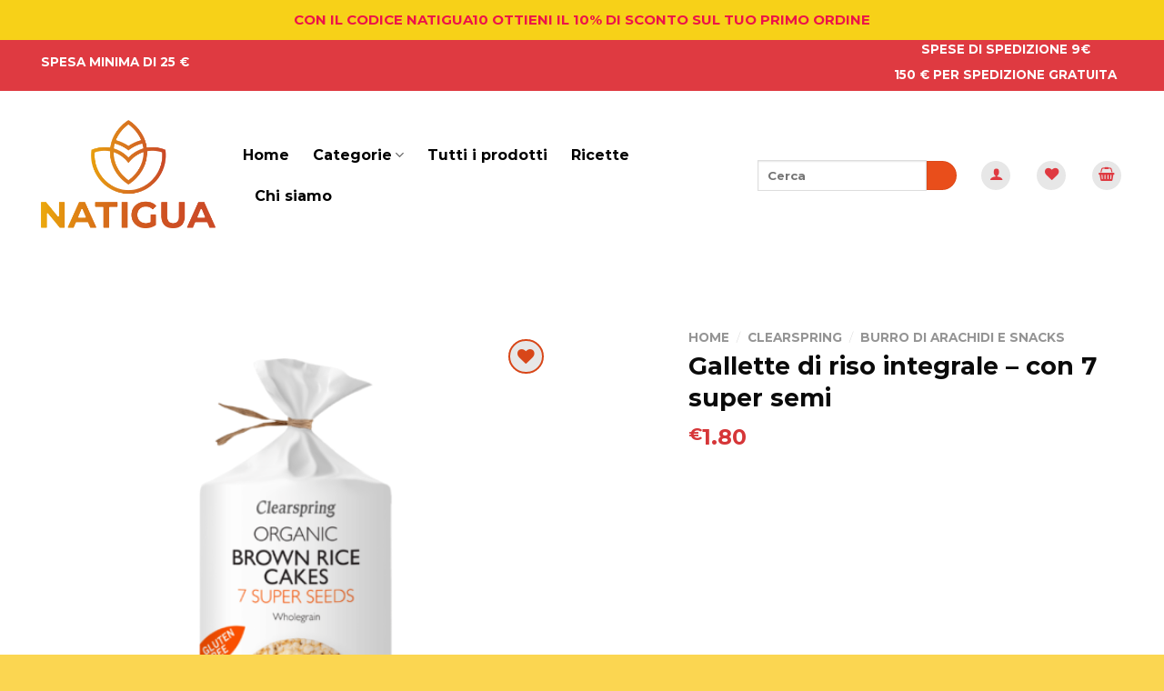

--- FILE ---
content_type: text/html; charset=UTF-8
request_url: https://www.natigua.com/prodotto/gallette-di-riso-integrale-con-7-super-semi/
body_size: 34886
content:
<!DOCTYPE html>
<html lang="it-IT" class="loading-site no-js">
<head>
	<meta charset="UTF-8" />
	<link rel="profile" href="http://gmpg.org/xfn/11" />
	<link rel="pingback" href="https://www.natigua.com/xmlrpc.php" />

					<script>document.documentElement.className = document.documentElement.className + ' yes-js js_active js'</script>
				<script>(function(html){html.className = html.className.replace(/\bno-js\b/,'js')})(document.documentElement);</script>
<meta name='robots' content='index, follow, max-image-preview:large, max-snippet:-1, max-video-preview:-1' />
<meta name="viewport" content="width=device-width, initial-scale=1" />
	<!-- This site is optimized with the Yoast SEO plugin v21.5 - https://yoast.com/wordpress/plugins/seo/ -->
	<title>Gallette di riso integrale - con 7 super semi | Natigua</title>
	<meta name="description" content="Gallette di riso integrale - con 7 super semi -Le gallette di riso integrale bio di Clearspring sono eccezionalmente croccanti e soddisfacenti," />
	<link rel="canonical" href="https://www.natigua.com/prodotto/gallette-di-riso-integrale-con-7-super-semi/" />
	<meta property="og:locale" content="it_IT" />
	<meta property="og:type" content="article" />
	<meta property="og:title" content="Gallette di riso integrale - con 7 super semi | Natigua" />
	<meta property="og:description" content="Gallette di riso integrale - con 7 super semi -Le gallette di riso integrale bio di Clearspring sono eccezionalmente croccanti e soddisfacenti," />
	<meta property="og:url" content="https://www.natigua.com/prodotto/gallette-di-riso-integrale-con-7-super-semi/" />
	<meta property="og:site_name" content="Natigua" />
	<meta property="article:modified_time" content="2023-10-25T14:36:02+00:00" />
	<meta property="og:image" content="https://www.natigua.com/wp-content/uploads/2022/09/RCC0310.120A-Organic-Brown-Rice-Cakes-7-Super-Seeds.png" />
	<meta property="og:image:width" content="2200" />
	<meta property="og:image:height" content="2200" />
	<meta property="og:image:type" content="image/png" />
	<meta name="twitter:card" content="summary_large_image" />
	<meta name="twitter:label1" content="Tempo di lettura stimato" />
	<meta name="twitter:data1" content="1 minuto" />
	<script type="application/ld+json" class="yoast-schema-graph">{"@context":"https://schema.org","@graph":[{"@type":"WebPage","@id":"https://www.natigua.com/prodotto/gallette-di-riso-integrale-con-7-super-semi/","url":"https://www.natigua.com/prodotto/gallette-di-riso-integrale-con-7-super-semi/","name":"Gallette di riso integrale - con 7 super semi | Natigua","isPartOf":{"@id":"https://www.natigua.com/#website"},"primaryImageOfPage":{"@id":"https://www.natigua.com/prodotto/gallette-di-riso-integrale-con-7-super-semi/#primaryimage"},"image":{"@id":"https://www.natigua.com/prodotto/gallette-di-riso-integrale-con-7-super-semi/#primaryimage"},"thumbnailUrl":"https://www.natigua.com/wp-content/uploads/2022/09/RCC0310.120A-Organic-Brown-Rice-Cakes-7-Super-Seeds.png","datePublished":"2022-09-15T08:11:38+00:00","dateModified":"2023-10-25T14:36:02+00:00","description":"Gallette di riso integrale - con 7 super semi -Le gallette di riso integrale bio di Clearspring sono eccezionalmente croccanti e soddisfacenti,","breadcrumb":{"@id":"https://www.natigua.com/prodotto/gallette-di-riso-integrale-con-7-super-semi/#breadcrumb"},"inLanguage":"it-IT","potentialAction":[{"@type":"ReadAction","target":["https://www.natigua.com/prodotto/gallette-di-riso-integrale-con-7-super-semi/"]}]},{"@type":"ImageObject","inLanguage":"it-IT","@id":"https://www.natigua.com/prodotto/gallette-di-riso-integrale-con-7-super-semi/#primaryimage","url":"https://www.natigua.com/wp-content/uploads/2022/09/RCC0310.120A-Organic-Brown-Rice-Cakes-7-Super-Seeds.png","contentUrl":"https://www.natigua.com/wp-content/uploads/2022/09/RCC0310.120A-Organic-Brown-Rice-Cakes-7-Super-Seeds.png","width":2200,"height":2200,"caption":"Gallette di riso integrale con 7 super semi"},{"@type":"BreadcrumbList","@id":"https://www.natigua.com/prodotto/gallette-di-riso-integrale-con-7-super-semi/#breadcrumb","itemListElement":[{"@type":"ListItem","position":1,"name":"Home","item":"https://www.natigua.com/"},{"@type":"ListItem","position":2,"name":"Negozio","item":"https://www.natigua.com/negozio/"},{"@type":"ListItem","position":3,"name":"Gallette di riso integrale &#8211; con 7 super semi"}]},{"@type":"WebSite","@id":"https://www.natigua.com/#website","url":"https://www.natigua.com/","name":"Natigua","description":"L’energia, la salute e il gusto del mondo vegetale.","publisher":{"@id":"https://www.natigua.com/#organization"},"potentialAction":[{"@type":"SearchAction","target":{"@type":"EntryPoint","urlTemplate":"https://www.natigua.com/?s={search_term_string}"},"query-input":"required name=search_term_string"}],"inLanguage":"it-IT"},{"@type":"Organization","@id":"https://www.natigua.com/#organization","name":"Mediterranea BIOVEG","url":"https://www.natigua.com/","logo":{"@type":"ImageObject","inLanguage":"it-IT","@id":"https://www.natigua.com/#/schema/logo/image/","url":"https://www.mediterranea.shop//wp-content/uploads/2022/07/logofooter.png","contentUrl":"https://www.mediterranea.shop//wp-content/uploads/2022/07/logofooter.png","width":192,"height":147,"caption":"Mediterranea BIOVEG"},"image":{"@id":"https://www.natigua.com/#/schema/logo/image/"}}]}</script>
	<!-- / Yoast SEO plugin. -->


<link rel='dns-prefetch' href='//cdn.iubenda.com' />
<link rel='dns-prefetch' href='//cdn.jsdelivr.net' />
<link rel='prefetch' href='https://www.natigua.com/wp-content/themes/flatsome/assets/js/flatsome.js?ver=f55219565baa8ae8edba' />
<link rel='prefetch' href='https://www.natigua.com/wp-content/themes/flatsome/assets/js/chunk.slider.js?ver=3.17.3' />
<link rel='prefetch' href='https://www.natigua.com/wp-content/themes/flatsome/assets/js/chunk.popups.js?ver=3.17.3' />
<link rel='prefetch' href='https://www.natigua.com/wp-content/themes/flatsome/assets/js/chunk.tooltips.js?ver=3.17.3' />
<link rel='prefetch' href='https://www.natigua.com/wp-content/themes/flatsome/assets/js/woocommerce.js?ver=1a392523165907adee6a' />
<link rel="alternate" type="application/rss+xml" title="Natigua &raquo; Feed" href="https://www.natigua.com/feed/" />
<link rel="alternate" type="application/rss+xml" title="Natigua &raquo; Feed dei commenti" href="https://www.natigua.com/comments/feed/" />
<link rel="alternate" type="application/rss+xml" title="Natigua &raquo; Gallette di riso integrale &#8211; con 7 super semi Feed dei commenti" href="https://www.natigua.com/prodotto/gallette-di-riso-integrale-con-7-super-semi/feed/" />
<link rel="alternate" title="oEmbed (JSON)" type="application/json+oembed" href="https://www.natigua.com/wp-json/oembed/1.0/embed?url=https%3A%2F%2Fwww.natigua.com%2Fprodotto%2Fgallette-di-riso-integrale-con-7-super-semi%2F" />
<link rel="alternate" title="oEmbed (XML)" type="text/xml+oembed" href="https://www.natigua.com/wp-json/oembed/1.0/embed?url=https%3A%2F%2Fwww.natigua.com%2Fprodotto%2Fgallette-di-riso-integrale-con-7-super-semi%2F&#038;format=xml" />
<style id='wp-img-auto-sizes-contain-inline-css' type='text/css'>
img:is([sizes=auto i],[sizes^="auto," i]){contain-intrinsic-size:3000px 1500px}
/*# sourceURL=wp-img-auto-sizes-contain-inline-css */
</style>
<style id='wp-emoji-styles-inline-css' type='text/css'>

	img.wp-smiley, img.emoji {
		display: inline !important;
		border: none !important;
		box-shadow: none !important;
		height: 1em !important;
		width: 1em !important;
		margin: 0 0.07em !important;
		vertical-align: -0.1em !important;
		background: none !important;
		padding: 0 !important;
	}
/*# sourceURL=wp-emoji-styles-inline-css */
</style>
<style id='wp-block-library-inline-css' type='text/css'>
:root{--wp-block-synced-color:#7a00df;--wp-block-synced-color--rgb:122,0,223;--wp-bound-block-color:var(--wp-block-synced-color);--wp-editor-canvas-background:#ddd;--wp-admin-theme-color:#007cba;--wp-admin-theme-color--rgb:0,124,186;--wp-admin-theme-color-darker-10:#006ba1;--wp-admin-theme-color-darker-10--rgb:0,107,160.5;--wp-admin-theme-color-darker-20:#005a87;--wp-admin-theme-color-darker-20--rgb:0,90,135;--wp-admin-border-width-focus:2px}@media (min-resolution:192dpi){:root{--wp-admin-border-width-focus:1.5px}}.wp-element-button{cursor:pointer}:root .has-very-light-gray-background-color{background-color:#eee}:root .has-very-dark-gray-background-color{background-color:#313131}:root .has-very-light-gray-color{color:#eee}:root .has-very-dark-gray-color{color:#313131}:root .has-vivid-green-cyan-to-vivid-cyan-blue-gradient-background{background:linear-gradient(135deg,#00d084,#0693e3)}:root .has-purple-crush-gradient-background{background:linear-gradient(135deg,#34e2e4,#4721fb 50%,#ab1dfe)}:root .has-hazy-dawn-gradient-background{background:linear-gradient(135deg,#faaca8,#dad0ec)}:root .has-subdued-olive-gradient-background{background:linear-gradient(135deg,#fafae1,#67a671)}:root .has-atomic-cream-gradient-background{background:linear-gradient(135deg,#fdd79a,#004a59)}:root .has-nightshade-gradient-background{background:linear-gradient(135deg,#330968,#31cdcf)}:root .has-midnight-gradient-background{background:linear-gradient(135deg,#020381,#2874fc)}:root{--wp--preset--font-size--normal:16px;--wp--preset--font-size--huge:42px}.has-regular-font-size{font-size:1em}.has-larger-font-size{font-size:2.625em}.has-normal-font-size{font-size:var(--wp--preset--font-size--normal)}.has-huge-font-size{font-size:var(--wp--preset--font-size--huge)}.has-text-align-center{text-align:center}.has-text-align-left{text-align:left}.has-text-align-right{text-align:right}.has-fit-text{white-space:nowrap!important}#end-resizable-editor-section{display:none}.aligncenter{clear:both}.items-justified-left{justify-content:flex-start}.items-justified-center{justify-content:center}.items-justified-right{justify-content:flex-end}.items-justified-space-between{justify-content:space-between}.screen-reader-text{border:0;clip-path:inset(50%);height:1px;margin:-1px;overflow:hidden;padding:0;position:absolute;width:1px;word-wrap:normal!important}.screen-reader-text:focus{background-color:#ddd;clip-path:none;color:#444;display:block;font-size:1em;height:auto;left:5px;line-height:normal;padding:15px 23px 14px;text-decoration:none;top:5px;width:auto;z-index:100000}html :where(.has-border-color){border-style:solid}html :where([style*=border-top-color]){border-top-style:solid}html :where([style*=border-right-color]){border-right-style:solid}html :where([style*=border-bottom-color]){border-bottom-style:solid}html :where([style*=border-left-color]){border-left-style:solid}html :where([style*=border-width]){border-style:solid}html :where([style*=border-top-width]){border-top-style:solid}html :where([style*=border-right-width]){border-right-style:solid}html :where([style*=border-bottom-width]){border-bottom-style:solid}html :where([style*=border-left-width]){border-left-style:solid}html :where(img[class*=wp-image-]){height:auto;max-width:100%}:where(figure){margin:0 0 1em}html :where(.is-position-sticky){--wp-admin--admin-bar--position-offset:var(--wp-admin--admin-bar--height,0px)}@media screen and (max-width:600px){html :where(.is-position-sticky){--wp-admin--admin-bar--position-offset:0px}}

/*# sourceURL=wp-block-library-inline-css */
</style><style id='global-styles-inline-css' type='text/css'>
:root{--wp--preset--aspect-ratio--square: 1;--wp--preset--aspect-ratio--4-3: 4/3;--wp--preset--aspect-ratio--3-4: 3/4;--wp--preset--aspect-ratio--3-2: 3/2;--wp--preset--aspect-ratio--2-3: 2/3;--wp--preset--aspect-ratio--16-9: 16/9;--wp--preset--aspect-ratio--9-16: 9/16;--wp--preset--color--black: #000000;--wp--preset--color--cyan-bluish-gray: #abb8c3;--wp--preset--color--white: #ffffff;--wp--preset--color--pale-pink: #f78da7;--wp--preset--color--vivid-red: #cf2e2e;--wp--preset--color--luminous-vivid-orange: #ff6900;--wp--preset--color--luminous-vivid-amber: #fcb900;--wp--preset--color--light-green-cyan: #7bdcb5;--wp--preset--color--vivid-green-cyan: #00d084;--wp--preset--color--pale-cyan-blue: #8ed1fc;--wp--preset--color--vivid-cyan-blue: #0693e3;--wp--preset--color--vivid-purple: #9b51e0;--wp--preset--gradient--vivid-cyan-blue-to-vivid-purple: linear-gradient(135deg,rgb(6,147,227) 0%,rgb(155,81,224) 100%);--wp--preset--gradient--light-green-cyan-to-vivid-green-cyan: linear-gradient(135deg,rgb(122,220,180) 0%,rgb(0,208,130) 100%);--wp--preset--gradient--luminous-vivid-amber-to-luminous-vivid-orange: linear-gradient(135deg,rgb(252,185,0) 0%,rgb(255,105,0) 100%);--wp--preset--gradient--luminous-vivid-orange-to-vivid-red: linear-gradient(135deg,rgb(255,105,0) 0%,rgb(207,46,46) 100%);--wp--preset--gradient--very-light-gray-to-cyan-bluish-gray: linear-gradient(135deg,rgb(238,238,238) 0%,rgb(169,184,195) 100%);--wp--preset--gradient--cool-to-warm-spectrum: linear-gradient(135deg,rgb(74,234,220) 0%,rgb(151,120,209) 20%,rgb(207,42,186) 40%,rgb(238,44,130) 60%,rgb(251,105,98) 80%,rgb(254,248,76) 100%);--wp--preset--gradient--blush-light-purple: linear-gradient(135deg,rgb(255,206,236) 0%,rgb(152,150,240) 100%);--wp--preset--gradient--blush-bordeaux: linear-gradient(135deg,rgb(254,205,165) 0%,rgb(254,45,45) 50%,rgb(107,0,62) 100%);--wp--preset--gradient--luminous-dusk: linear-gradient(135deg,rgb(255,203,112) 0%,rgb(199,81,192) 50%,rgb(65,88,208) 100%);--wp--preset--gradient--pale-ocean: linear-gradient(135deg,rgb(255,245,203) 0%,rgb(182,227,212) 50%,rgb(51,167,181) 100%);--wp--preset--gradient--electric-grass: linear-gradient(135deg,rgb(202,248,128) 0%,rgb(113,206,126) 100%);--wp--preset--gradient--midnight: linear-gradient(135deg,rgb(2,3,129) 0%,rgb(40,116,252) 100%);--wp--preset--font-size--small: 13px;--wp--preset--font-size--medium: 20px;--wp--preset--font-size--large: 36px;--wp--preset--font-size--x-large: 42px;--wp--preset--spacing--20: 0.44rem;--wp--preset--spacing--30: 0.67rem;--wp--preset--spacing--40: 1rem;--wp--preset--spacing--50: 1.5rem;--wp--preset--spacing--60: 2.25rem;--wp--preset--spacing--70: 3.38rem;--wp--preset--spacing--80: 5.06rem;--wp--preset--shadow--natural: 6px 6px 9px rgba(0, 0, 0, 0.2);--wp--preset--shadow--deep: 12px 12px 50px rgba(0, 0, 0, 0.4);--wp--preset--shadow--sharp: 6px 6px 0px rgba(0, 0, 0, 0.2);--wp--preset--shadow--outlined: 6px 6px 0px -3px rgb(255, 255, 255), 6px 6px rgb(0, 0, 0);--wp--preset--shadow--crisp: 6px 6px 0px rgb(0, 0, 0);}:where(.is-layout-flex){gap: 0.5em;}:where(.is-layout-grid){gap: 0.5em;}body .is-layout-flex{display: flex;}.is-layout-flex{flex-wrap: wrap;align-items: center;}.is-layout-flex > :is(*, div){margin: 0;}body .is-layout-grid{display: grid;}.is-layout-grid > :is(*, div){margin: 0;}:where(.wp-block-columns.is-layout-flex){gap: 2em;}:where(.wp-block-columns.is-layout-grid){gap: 2em;}:where(.wp-block-post-template.is-layout-flex){gap: 1.25em;}:where(.wp-block-post-template.is-layout-grid){gap: 1.25em;}.has-black-color{color: var(--wp--preset--color--black) !important;}.has-cyan-bluish-gray-color{color: var(--wp--preset--color--cyan-bluish-gray) !important;}.has-white-color{color: var(--wp--preset--color--white) !important;}.has-pale-pink-color{color: var(--wp--preset--color--pale-pink) !important;}.has-vivid-red-color{color: var(--wp--preset--color--vivid-red) !important;}.has-luminous-vivid-orange-color{color: var(--wp--preset--color--luminous-vivid-orange) !important;}.has-luminous-vivid-amber-color{color: var(--wp--preset--color--luminous-vivid-amber) !important;}.has-light-green-cyan-color{color: var(--wp--preset--color--light-green-cyan) !important;}.has-vivid-green-cyan-color{color: var(--wp--preset--color--vivid-green-cyan) !important;}.has-pale-cyan-blue-color{color: var(--wp--preset--color--pale-cyan-blue) !important;}.has-vivid-cyan-blue-color{color: var(--wp--preset--color--vivid-cyan-blue) !important;}.has-vivid-purple-color{color: var(--wp--preset--color--vivid-purple) !important;}.has-black-background-color{background-color: var(--wp--preset--color--black) !important;}.has-cyan-bluish-gray-background-color{background-color: var(--wp--preset--color--cyan-bluish-gray) !important;}.has-white-background-color{background-color: var(--wp--preset--color--white) !important;}.has-pale-pink-background-color{background-color: var(--wp--preset--color--pale-pink) !important;}.has-vivid-red-background-color{background-color: var(--wp--preset--color--vivid-red) !important;}.has-luminous-vivid-orange-background-color{background-color: var(--wp--preset--color--luminous-vivid-orange) !important;}.has-luminous-vivid-amber-background-color{background-color: var(--wp--preset--color--luminous-vivid-amber) !important;}.has-light-green-cyan-background-color{background-color: var(--wp--preset--color--light-green-cyan) !important;}.has-vivid-green-cyan-background-color{background-color: var(--wp--preset--color--vivid-green-cyan) !important;}.has-pale-cyan-blue-background-color{background-color: var(--wp--preset--color--pale-cyan-blue) !important;}.has-vivid-cyan-blue-background-color{background-color: var(--wp--preset--color--vivid-cyan-blue) !important;}.has-vivid-purple-background-color{background-color: var(--wp--preset--color--vivid-purple) !important;}.has-black-border-color{border-color: var(--wp--preset--color--black) !important;}.has-cyan-bluish-gray-border-color{border-color: var(--wp--preset--color--cyan-bluish-gray) !important;}.has-white-border-color{border-color: var(--wp--preset--color--white) !important;}.has-pale-pink-border-color{border-color: var(--wp--preset--color--pale-pink) !important;}.has-vivid-red-border-color{border-color: var(--wp--preset--color--vivid-red) !important;}.has-luminous-vivid-orange-border-color{border-color: var(--wp--preset--color--luminous-vivid-orange) !important;}.has-luminous-vivid-amber-border-color{border-color: var(--wp--preset--color--luminous-vivid-amber) !important;}.has-light-green-cyan-border-color{border-color: var(--wp--preset--color--light-green-cyan) !important;}.has-vivid-green-cyan-border-color{border-color: var(--wp--preset--color--vivid-green-cyan) !important;}.has-pale-cyan-blue-border-color{border-color: var(--wp--preset--color--pale-cyan-blue) !important;}.has-vivid-cyan-blue-border-color{border-color: var(--wp--preset--color--vivid-cyan-blue) !important;}.has-vivid-purple-border-color{border-color: var(--wp--preset--color--vivid-purple) !important;}.has-vivid-cyan-blue-to-vivid-purple-gradient-background{background: var(--wp--preset--gradient--vivid-cyan-blue-to-vivid-purple) !important;}.has-light-green-cyan-to-vivid-green-cyan-gradient-background{background: var(--wp--preset--gradient--light-green-cyan-to-vivid-green-cyan) !important;}.has-luminous-vivid-amber-to-luminous-vivid-orange-gradient-background{background: var(--wp--preset--gradient--luminous-vivid-amber-to-luminous-vivid-orange) !important;}.has-luminous-vivid-orange-to-vivid-red-gradient-background{background: var(--wp--preset--gradient--luminous-vivid-orange-to-vivid-red) !important;}.has-very-light-gray-to-cyan-bluish-gray-gradient-background{background: var(--wp--preset--gradient--very-light-gray-to-cyan-bluish-gray) !important;}.has-cool-to-warm-spectrum-gradient-background{background: var(--wp--preset--gradient--cool-to-warm-spectrum) !important;}.has-blush-light-purple-gradient-background{background: var(--wp--preset--gradient--blush-light-purple) !important;}.has-blush-bordeaux-gradient-background{background: var(--wp--preset--gradient--blush-bordeaux) !important;}.has-luminous-dusk-gradient-background{background: var(--wp--preset--gradient--luminous-dusk) !important;}.has-pale-ocean-gradient-background{background: var(--wp--preset--gradient--pale-ocean) !important;}.has-electric-grass-gradient-background{background: var(--wp--preset--gradient--electric-grass) !important;}.has-midnight-gradient-background{background: var(--wp--preset--gradient--midnight) !important;}.has-small-font-size{font-size: var(--wp--preset--font-size--small) !important;}.has-medium-font-size{font-size: var(--wp--preset--font-size--medium) !important;}.has-large-font-size{font-size: var(--wp--preset--font-size--large) !important;}.has-x-large-font-size{font-size: var(--wp--preset--font-size--x-large) !important;}
/*# sourceURL=global-styles-inline-css */
</style>

<style id='classic-theme-styles-inline-css' type='text/css'>
/*! This file is auto-generated */
.wp-block-button__link{color:#fff;background-color:#32373c;border-radius:9999px;box-shadow:none;text-decoration:none;padding:calc(.667em + 2px) calc(1.333em + 2px);font-size:1.125em}.wp-block-file__button{background:#32373c;color:#fff;text-decoration:none}
/*# sourceURL=/wp-includes/css/classic-themes.min.css */
</style>
<link rel='stylesheet' id='contact-form-7-css' href='https://www.natigua.com/wp-content/plugins/contact-form-7/includes/css/styles.css?ver=5.8.2' type='text/css' media='all' />
<link rel='stylesheet' id='simple-banner-style-css' href='https://www.natigua.com/wp-content/plugins/simple-banner/simple-banner.css?ver=2.16.0' type='text/css' media='all' />
<link rel='stylesheet' id='photoswipe-css' href='https://www.natigua.com/wp-content/plugins/woocommerce/assets/css/photoswipe/photoswipe.min.css?ver=8.2.4' type='text/css' media='all' />
<link rel='stylesheet' id='photoswipe-default-skin-css' href='https://www.natigua.com/wp-content/plugins/woocommerce/assets/css/photoswipe/default-skin/default-skin.min.css?ver=8.2.4' type='text/css' media='all' />
<style id='woocommerce-inline-inline-css' type='text/css'>
.woocommerce form .form-row .required { visibility: visible; }
/*# sourceURL=woocommerce-inline-inline-css */
</style>
<link rel='stylesheet' id='wp-pagenavi-css' href='https://www.natigua.com/wp-content/plugins/wp-pagenavi/pagenavi-css.css?ver=2.70' type='text/css' media='all' />
<link rel='stylesheet' id='yith_wcbm_badge_style-css' href='https://www.natigua.com/wp-content/plugins/yith-woocommerce-badges-management/assets/css/frontend.css?ver=3.0.0' type='text/css' media='all' />
<style id='yith_wcbm_badge_style-inline-css' type='text/css'>
.yith-wcbm-badge.yith-wcbm-badge-text.yith-wcbm-badge-34567 {
				top: 0; left: 0; 
				
				-ms-transform: ; 
				-webkit-transform: ; 
				transform: ;
				padding: 23px 23px 23px 23px;
				background-color:#ee5353; border-radius: 50px 50px 50px 50px; width:10px; height:10px;
			}
/*# sourceURL=yith_wcbm_badge_style-inline-css */
</style>
<link rel='stylesheet' id='yith-gfont-open-sans-css' href='https://www.natigua.com/wp-content/plugins/yith-woocommerce-badges-management/assets/fonts/open-sans/style.css?ver=3.0.0' type='text/css' media='all' />
<link rel='stylesheet' id='woosb-frontend-css' href='https://www.natigua.com/wp-content/plugins/woo-product-bundle/assets/css/frontend.css?ver=7.3.2' type='text/css' media='all' />
<link rel='stylesheet' id='flatsome-woocommerce-wishlist-css' href='https://www.natigua.com/wp-content/themes/flatsome/inc/integrations/wc-yith-wishlist/wishlist.css?ver=3.10.2' type='text/css' media='all' />
<link rel='stylesheet' id='pwb-styles-frontend-css' href='https://www.natigua.com/wp-content/plugins/perfect-woocommerce-brands/build/frontend/css/style.css?ver=3.2.8' type='text/css' media='all' />
<link rel='stylesheet' id='stripe_styles-css' href='https://www.natigua.com/wp-content/plugins/woocommerce-gateway-stripe/assets/css/stripe-styles.css?ver=7.6.2' type='text/css' media='all' />
<link rel='stylesheet' id='popup-maker-site-css' href='//www.natigua.com/wp-content/uploads/pum/pum-site-styles.css?generated=1734876452&#038;ver=1.18.2' type='text/css' media='all' />
<link rel='stylesheet' id='flatsome-main-css' href='https://www.natigua.com/wp-content/themes/flatsome/assets/css/flatsome.css?ver=3.17.3' type='text/css' media='all' />
<style id='flatsome-main-inline-css' type='text/css'>
@font-face {
				font-family: "fl-icons";
				font-display: block;
				src: url(https://www.natigua.com/wp-content/themes/flatsome/assets/css/icons/fl-icons.eot?v=3.17.3);
				src:
					url(https://www.natigua.com/wp-content/themes/flatsome/assets/css/icons/fl-icons.eot#iefix?v=3.17.3) format("embedded-opentype"),
					url(https://www.natigua.com/wp-content/themes/flatsome/assets/css/icons/fl-icons.woff2?v=3.17.3) format("woff2"),
					url(https://www.natigua.com/wp-content/themes/flatsome/assets/css/icons/fl-icons.ttf?v=3.17.3) format("truetype"),
					url(https://www.natigua.com/wp-content/themes/flatsome/assets/css/icons/fl-icons.woff?v=3.17.3) format("woff"),
					url(https://www.natigua.com/wp-content/themes/flatsome/assets/css/icons/fl-icons.svg?v=3.17.3#fl-icons) format("svg");
			}
/*# sourceURL=flatsome-main-inline-css */
</style>
<link rel='stylesheet' id='flatsome-shop-css' href='https://www.natigua.com/wp-content/themes/flatsome/assets/css/flatsome-shop.css?ver=3.17.3' type='text/css' media='all' />
<link rel='stylesheet' id='flatsome-style-css' href='https://www.natigua.com/wp-content/themes/mediterranea-shop-child/style.css?ver=3.0' type='text/css' media='all' />
<link rel='stylesheet' id='wpc-filter-everything-css' href='https://www.natigua.com/wp-content/plugins/filter-everything-pro/assets/css/filter-everything.min.css?ver=1.6.5' type='text/css' media='all' />
<link rel='stylesheet' id='wpc-filter-everything-custom-css' href='https://www.natigua.com/wp-content/uploads/cache/filter-everything/4500041aff0c1211f73c3f2d6133b300.css?ver=6.9' type='text/css' media='all' />

<script  type="text/javascript" class=" _iub_cs_skip" type="text/javascript" id="iubenda-head-inline-scripts-0">
/* <![CDATA[ */
            var _iub = _iub || [];
            _iub.csConfiguration ={"floatingPreferencesButtonDisplay":"bottom-right","lang":"it","siteId":"2822387","cookiePolicyId":"49869047","whitelabel":false,"invalidateConsentWithoutLog":true,"banner":{"closeButtonDisplay":false,"listPurposes":true,"explicitWithdrawal":true,"rejectButtonDisplay":true,"acceptButtonDisplay":true,"customizeButtonDisplay":true,"position":"bottom","style":"dark"},"consentOnContinuedBrowsing":false,"perPurposeConsent":true,"countryDetection":true,"gdprAppliesGlobally":false,"enableCcpa":true}; 
//# sourceURL=iubenda-head-inline-scripts-0
/* ]]> */
</script>
<script  type="text/javascript" class=" _iub_cs_skip" type="text/javascript" src="//cdn.iubenda.com/cs/ccpa/stub.js?ver=3.7.6" id="iubenda-head-scripts-0-js"></script>
<script  type="text/javascript" charset="UTF-8" async="" class=" _iub_cs_skip" type="text/javascript" src="//cdn.iubenda.com/cs/iubenda_cs.js?ver=3.7.6" id="iubenda-head-scripts-1-js"></script>
<script type="text/javascript" src="https://www.natigua.com/wp-includes/js/jquery/jquery.min.js?ver=3.7.1" id="jquery-core-js"></script>
<script type="text/javascript" src="https://www.natigua.com/wp-includes/js/jquery/jquery-migrate.min.js?ver=3.4.1" id="jquery-migrate-js"></script>
<script type="text/javascript" id="simple-banner-script-js-before">
/* <![CDATA[ */
const simpleBannerScriptParams = {"version":"2.16.0","hide_simple_banner":"no","simple_banner_prepend_element":"body","simple_banner_position":"sticky","header_margin":"","header_padding":"","simple_banner_z_index":"","simple_banner_text":"CON IL CODICE NATIGUA10 OTTIENI IL 10% DI SCONTO SUL TUO PRIMO ORDINE","pro_version_enabled":"","disabled_on_current_page":false,"debug_mode":"","id":33241,"disabled_pages_array":[],"is_current_page_a_post":false,"disabled_on_posts":"","simple_banner_font_size":"15px","simple_banner_color":"#f7d118","simple_banner_text_color":"#ec1349","simple_banner_link_color":"","simple_banner_close_color":"","simple_banner_custom_css":"","simple_banner_scrolling_custom_css":"","simple_banner_text_custom_css":"","simple_banner_button_css":"","site_custom_css":"","keep_site_custom_css":"","site_custom_js":"","keep_site_custom_js":"","wp_body_open_enabled":"","wp_body_open":true,"close_button_enabled":"","close_button_expiration":"","close_button_cookie_set":false,"current_date":{"date":"2026-01-19 08:45:59.692083","timezone_type":3,"timezone":"UTC"},"start_date":{"date":"2026-01-19 08:45:59.692091","timezone_type":3,"timezone":"UTC"},"end_date":{"date":"2026-01-19 08:45:59.692096","timezone_type":3,"timezone":"UTC"},"simple_banner_start_after_date":"","simple_banner_remove_after_date":"","simple_banner_insert_inside_element":""}
//# sourceURL=simple-banner-script-js-before
/* ]]> */
</script>
<script type="text/javascript" src="https://www.natigua.com/wp-content/plugins/simple-banner/simple-banner.js?ver=2.16.0" id="simple-banner-script-js"></script>
<script type="text/javascript" id="woocommerce-tokenization-form-js-extra">
/* <![CDATA[ */
var wc_tokenization_form_params = {"is_registration_required":"","is_logged_in":""};
//# sourceURL=woocommerce-tokenization-form-js-extra
/* ]]> */
</script>
<script type="text/javascript" src="https://www.natigua.com/wp-content/plugins/woocommerce/assets/js/frontend/tokenization-form.min.js?ver=8.2.4" id="woocommerce-tokenization-form-js"></script>
<link rel="https://api.w.org/" href="https://www.natigua.com/wp-json/" /><link rel="alternate" title="JSON" type="application/json" href="https://www.natigua.com/wp-json/wp/v2/product/33241" /><link rel="EditURI" type="application/rsd+xml" title="RSD" href="https://www.natigua.com/xmlrpc.php?rsd" />
<meta name="generator" content="WordPress 6.9" />
<meta name="generator" content="WooCommerce 8.2.4" />
<link rel='shortlink' href='https://www.natigua.com/?p=33241' />
<style type="text/css">.simple-banner{position:sticky;}</style><style type="text/css">.simple-banner .simple-banner-text{font-size:15px;}</style><style type="text/css">.simple-banner{background:#f7d118;}</style><style type="text/css">.simple-banner .simple-banner-text{color:#ec1349;}</style><style type="text/css">.simple-banner .simple-banner-text a{color:#f16521;}</style><style type="text/css">.simple-banner{z-index: 99999;}</style><style id="simple-banner-site-custom-css-dummy" type="text/css"></style><script id="simple-banner-site-custom-js-dummy" type="text/javascript"></script>	<noscript><style>.woocommerce-product-gallery{ opacity: 1 !important; }</style></noscript>
	<link rel="icon" href="https://www.natigua.com/wp-content/uploads/2022/12/cropped-icona_naitgua_red-32x32.png" sizes="32x32" />
<link rel="icon" href="https://www.natigua.com/wp-content/uploads/2022/12/cropped-icona_naitgua_red-192x192.png" sizes="192x192" />
<link rel="apple-touch-icon" href="https://www.natigua.com/wp-content/uploads/2022/12/cropped-icona_naitgua_red-180x180.png" />
<meta name="msapplication-TileImage" content="https://www.natigua.com/wp-content/uploads/2022/12/cropped-icona_naitgua_red-270x270.png" />
<style id="custom-css" type="text/css">:root {--primary-color: #ffffff;}.container-width, .full-width .ubermenu-nav, .container, .row{max-width: 1220px}.row.row-collapse{max-width: 1190px}.row.row-small{max-width: 1212.5px}.row.row-large{max-width: 1250px}.sticky-add-to-cart--active, #wrapper,#main,#main.dark{background-color: #ffffff}.header-main{height: 184px}#logo img{max-height: 184px}#logo{width:192px;}#logo img{padding:7px 0;}.header-bottom{min-height: 55px}.header-top{min-height: 27px}.transparent .header-main{height: 90px}.transparent #logo img{max-height: 90px}.has-transparent + .page-title:first-of-type,.has-transparent + #main > .page-title,.has-transparent + #main > div > .page-title,.has-transparent + #main .page-header-wrapper:first-of-type .page-title{padding-top: 120px;}.header.show-on-scroll,.stuck .header-main{height:70px!important}.stuck #logo img{max-height: 70px!important}.search-form{ width: 50%;}.header-bottom {background-color: #f1f1f1}.top-bar-nav > li > a{line-height: 21px }.header-wrapper:not(.stuck) .header-main .header-nav{margin-top: 3px }.stuck .header-main .nav > li > a{line-height: 50px }@media (max-width: 549px) {.header-main{height: 80px}#logo img{max-height: 80px}}.nav-dropdown{font-size:100%}.header-top{background-color:#df3a41!important;}.blog-wrapper{background-color: #f5f5f5;}/* Color */.accordion-title.active, .has-icon-bg .icon .icon-inner,.logo a, .primary.is-underline, .primary.is-link, .badge-outline .badge-inner, .nav-outline > li.active> a,.nav-outline >li.active > a, .cart-icon strong,[data-color='primary'], .is-outline.primary{color: #ffffff;}/* Color !important */[data-text-color="primary"]{color: #ffffff!important;}/* Background Color */[data-text-bg="primary"]{background-color: #ffffff;}/* Background */.scroll-to-bullets a,.featured-title, .label-new.menu-item > a:after, .nav-pagination > li > .current,.nav-pagination > li > span:hover,.nav-pagination > li > a:hover,.has-hover:hover .badge-outline .badge-inner,button[type="submit"], .button.wc-forward:not(.checkout):not(.checkout-button), .button.submit-button, .button.primary:not(.is-outline),.featured-table .title,.is-outline:hover, .has-icon:hover .icon-label,.nav-dropdown-bold .nav-column li > a:hover, .nav-dropdown.nav-dropdown-bold > li > a:hover, .nav-dropdown-bold.dark .nav-column li > a:hover, .nav-dropdown.nav-dropdown-bold.dark > li > a:hover, .header-vertical-menu__opener ,.is-outline:hover, .tagcloud a:hover,.grid-tools a, input[type='submit']:not(.is-form), .box-badge:hover .box-text, input.button.alt,.nav-box > li > a:hover,.nav-box > li.active > a,.nav-pills > li.active > a ,.current-dropdown .cart-icon strong, .cart-icon:hover strong, .nav-line-bottom > li > a:before, .nav-line-grow > li > a:before, .nav-line > li > a:before,.banner, .header-top, .slider-nav-circle .flickity-prev-next-button:hover svg, .slider-nav-circle .flickity-prev-next-button:hover .arrow, .primary.is-outline:hover, .button.primary:not(.is-outline), input[type='submit'].primary, input[type='submit'].primary, input[type='reset'].button, input[type='button'].primary, .badge-inner{background-color: #ffffff;}/* Border */.nav-vertical.nav-tabs > li.active > a,.scroll-to-bullets a.active,.nav-pagination > li > .current,.nav-pagination > li > span:hover,.nav-pagination > li > a:hover,.has-hover:hover .badge-outline .badge-inner,.accordion-title.active,.featured-table,.is-outline:hover, .tagcloud a:hover,blockquote, .has-border, .cart-icon strong:after,.cart-icon strong,.blockUI:before, .processing:before,.loading-spin, .slider-nav-circle .flickity-prev-next-button:hover svg, .slider-nav-circle .flickity-prev-next-button:hover .arrow, .primary.is-outline:hover{border-color: #ffffff}.nav-tabs > li.active > a{border-top-color: #ffffff}.widget_shopping_cart_content .blockUI.blockOverlay:before { border-left-color: #ffffff }.woocommerce-checkout-review-order .blockUI.blockOverlay:before { border-left-color: #ffffff }/* Fill */.slider .flickity-prev-next-button:hover svg,.slider .flickity-prev-next-button:hover .arrow{fill: #ffffff;}/* Focus */.primary:focus-visible, .submit-button:focus-visible, button[type="submit"]:focus-visible { outline-color: #ffffff!important; }/* Background Color */[data-icon-label]:after, .secondary.is-underline:hover,.secondary.is-outline:hover,.icon-label,.button.secondary:not(.is-outline),.button.alt:not(.is-outline), .badge-inner.on-sale, .button.checkout, .single_add_to_cart_button, .current .breadcrumb-step{ background-color:#e94e1b; }[data-text-bg="secondary"]{background-color: #e94e1b;}/* Color */.secondary.is-underline,.secondary.is-link, .secondary.is-outline,.stars a.active, .star-rating:before, .woocommerce-page .star-rating:before,.star-rating span:before, .color-secondary{color: #e94e1b}/* Color !important */[data-text-color="secondary"]{color: #e94e1b!important;}/* Border */.secondary.is-outline:hover{border-color:#e94e1b}/* Focus */.secondary:focus-visible, .alt:focus-visible { outline-color: #e94e1b!important; }body{color: #91908f}h1,h2,h3,h4,h5,h6,.heading-font{color: #0a0a0a;}body{font-size: 100%;}@media screen and (max-width: 549px){body{font-size: 77%;}}body{font-family: Montserrat, sans-serif;}body {font-weight: 400;font-style: normal;}.nav > li > a {font-family: Montserrat, sans-serif;}.mobile-sidebar-levels-2 .nav > li > ul > li > a {font-family: Montserrat, sans-serif;}.nav > li > a,.mobile-sidebar-levels-2 .nav > li > ul > li > a {font-weight: 400;font-style: normal;}h1,h2,h3,h4,h5,h6,.heading-font, .off-canvas-center .nav-sidebar.nav-vertical > li > a{font-family: Montserrat, sans-serif;}h1,h2,h3,h4,h5,h6,.heading-font,.banner h1,.banner h2 {font-weight: 700;font-style: normal;}.alt-font{font-family: "Dancing Script", sans-serif;}.alt-font {font-weight: 400!important;font-style: normal!important;}.header:not(.transparent) .top-bar-nav > li > a {color: #df3a41;}.header:not(.transparent) .header-nav-main.nav > li > a {color: #000000;}.widget a{color: #91908f;}.widget a:hover{color: #dd3333;}.widget .tagcloud a:hover{border-color: #dd3333; background-color: #dd3333;}.is-divider{background-color: #ffffff;}.current .breadcrumb-step, [data-icon-label]:after, .button#place_order,.button.checkout,.checkout-button,.single_add_to_cart_button.button{background-color: #dd3333!important }.badge-inner.new-bubble-auto{background-color: #ffffff}.badge-inner.new-bubble{background-color: #ec3636}.price del, .product_list_widget del, del .woocommerce-Price-amount { color: #df3a41; }ins .woocommerce-Price-amount { color: #ffffff; }.shop-page-title.featured-title .title-bg{ background-image: url(https://www.natigua.com/wp-content/uploads/2022/09/RCC0310.120A-Organic-Brown-Rice-Cakes-7-Super-Seeds.png)!important;}@media screen and (min-width: 550px){.products .box-vertical .box-image{min-width: 512px!important;width: 512px!important;}}.header-main .social-icons,.header-main .cart-icon strong,.header-main .menu-title,.header-main .header-button > .button.is-outline,.header-main .nav > li > a > i:not(.icon-angle-down){color: #f6b446!important;}.header-main .header-button > .button.is-outline,.header-main .cart-icon strong:after,.header-main .cart-icon strong{border-color: #f6b446!important;}.header-main .header-button > .button:not(.is-outline){background-color: #f6b446!important;}.header-main .current-dropdown .cart-icon strong,.header-main .header-button > .button:hover,.header-main .header-button > .button:hover i,.header-main .header-button > .button:hover span{color:#FFF!important;}.header-main .menu-title:hover,.header-main .social-icons a:hover,.header-main .header-button > .button.is-outline:hover,.header-main .nav > li > a:hover > i:not(.icon-angle-down){color: #f6b446!important;}.header-main .current-dropdown .cart-icon strong,.header-main .header-button > .button:hover{background-color: #f6b446!important;}.header-main .current-dropdown .cart-icon strong:after,.header-main .current-dropdown .cart-icon strong,.header-main .header-button > .button:hover{border-color: #f6b446!important;}.footer-1{background-color: #fbd651}.footer-2{background-color: #fbd651}.absolute-footer, html{background-color: #fbd651}button[name='update_cart'] { display: none; }.nav-vertical-fly-out > li + li {border-top-width: 1px; border-top-style: solid;}.label-new.menu-item > a:after{content:"New";}.label-hot.menu-item > a:after{content:"Hot";}.label-sale.menu-item > a:after{content:"Sale";}.label-popular.menu-item > a:after{content:"Popular";}</style>		<style type="text/css" id="wp-custom-css">
			
/* Modifico il colore del pulsante "Aggiorna" del shipping calculator form*/
.button.wp-element-button{
	background-color:#d84719;
}

/* Rendo visibile il puslante icona wishlist nello shop*/
.image-tools.is-small.top.right.show-on-hover
{
	opacity:1 !important;
}

/* Rendo visibile il puslante icona wishlist nella pagina prodotto*/
.image-tools.absolute.top.show-on-hover.right.z-3{
	opacity:1 !important;
}


/* Imposto il colore del pulsante aggiungi al carrelolo */
.product_type_simple{
	border-radius: 25px;
	background-color:#d84719 !important;
}

/* Correggo il padding della tab description di alcuni prodotti, contenenti div non necessari */
.col-md-6.col-sm-12.col-xs-12.product_center_column{
	padding-left: 15px!important;
	padding-right:15px!important;
	
}

.woocommerce-Tabs-panel.woocommerce-Tabs-panel--description.panel


/* Cambio colore al puslante wishlist*/
.wishlist-button.button.is-outline.circle.icon
{
	color:#d84719;
}

/* Aumento la dimensione dell'icona wishlist on hover*/
.wishlist-button.button.is-outline.circle.icon:hover{
	transform: scale(1.1);
}
/* colora il cerchio dell'icona wishlist*/
.wishlist-button.button.is-outline.circle.icon
{
	color:#d84719;
}

/* Cambia il colore del pulsante Torna al negozio */
.button.primary.wc-backward.wp-element-button
{
	background-color:#d84719;
}

/* Cambia il colore del pulsante visualizza nella lista ordini */
.woocommerce-button.wp-element-button.button.view
{
	color:#d84719;
	
}

/* Aggiunti testo "RIPETI" al pulsante visualizza nella lista ordini */
.woocommerce-button.wp-element-button.button.view::after {
  content: " e ripeti ";
}

/* Cambia il colore del pulsante "ORDINA DI NUOVO" nel riepilogo ordine */

.woocommerce-order-details .button {
	background-color:#dd3333;
}

/* Post image */
#content .slidehome .wp-post-image{
	transform:translatex(0px) translatey(0px);
}


/* slider home */
.sliderhome{
	margin-top:-100px;
}

/* Box text products */
#content .home .box-text-products{
	display:inline-block;
	transform:translatex(0px) translatey(0px) !important;
	padding-top:54px;
	
}

/* Product small */
.home .col-inner .woocommerce .products .product .col-inner .product-small {
	display: flex;
}

/* Heading */
.product-footer .related-products-wrapper h3{
	text-align:center;
	transform:translatex(0px) translatey(0px);
}

/* Thumbnail Image */
.slider-nav-reveal a .attachment-woocommerce_thumbnail{
	transform:translatex(0px) translatey(0px);
	padding-top:15px;
}

/* Product */
.slider-nav-reveal .flickity-slider .product{
	transform:translatex(0px) translatey(0px);
}

/* Box */
.slider-nav-reveal .product .box{
	min-height:357px;
}

/* Swiper pagination clickable */
.insta-gallery-feed .swiper-pagination-clickable{
	z-index:999;
	position:sticky;
	top:318px;
	bottom:-163px !important;
	min-height:44px;
	padding-top:21px;
}



/* Box normal */
#content .section .box-normal{
	height:345px;
}

/* 461px and larger screen sizes */
@media (min-width:461px){

	/* Col inner */
	#content .slidehome .col-inner{
		transform:translatex(0px) translatey(0px);
	}
	
}

/* Footer 1 */
#footer .footer-1{
	transform:translatex(0px) translatey(0px);
	height:201px;
	padding-top:0px;
	
}



.wpcf7 .init p{
	color:#0a0a0a !important;
	
}

#content .slidehome .attachment-woocommerce_thumbnail{
	padding-top:16px;
}

/* Box text */
#content .slidehome .box-text{
	min-height:52px;
	margin-bottom:8px;
}

.elementor-element-5b07a6c .product .ht-product-content{
	padding-bottom:0px !important;
	display:inline-block;
	transform:translatex(0px) translatey(0px) !important;
}

/* Product content */
#wrapper #main #content .elementor .elementor-element-5b07a6c .elementor-container .elementor-top-column .elementor-widget-wrap .elementor-widget-woolentor-universal-product .elementor-widget-container .ht-products .product .ht-product-inner .ht-product-content{
	height:107px !important;
}

/* Bdi */
.elementor-element-5b07a6c .price bdi{
	position:relative;
	left:33px;
}

/* Link */
.elementor-element-5b07a6c .ht-product-title a{
	display:inline-block;
}

.elementor-element-5b07a6c .elementor-widget-woolentor-universal-product .ht-products{
	margin-left:0px !important;
	margin-bottom:30px;
}

.products a img{
	padding-top:13px;
	
}


.button.wc-forward:not(.checkout):not(.checkout-button){
    background-color: #e94e1b!important;
    border-radius: 25px;
    padding-top: 3px;
    padding-bottom: 3px;
}

/* 479px and smaller screen sizes */
@media (max-width:479px){

	/* Col inner */
	#content > .row .col .col-inner{
		
	}
	
}

/* 479px and smaller screen sizes */
@media (max-width:460px){

	/* Col inner */
	#content .slidehome .col-inner{
		padding-right:0px;
		transform:translatex(0px) translatey(0px);
		margin-bottom:10px;
	}
	
	/* Thumbnail Image */
	#content .slidehome .attachment-woocommerce_thumbnail{
		height:180px!important;
	}
	
}

/* Formatto la sezione ricette per il mobile*/

@media (max-width:700px){

	/* Box text bottom */
	.post_loader .plain .box-text-bottom{
		border-style:none;
	}
	
}

/* 549px and smaller screen sizes */
@media (max-width:549px){

	/* Box text bottom */
	.post_loader .plain .box-text-bottom{
		border-style:none;
	}
	
}

/* Coloro la linea sotto le voci di menù*/
.nav-line-bottom>li>a:before{
background-color: #faa642!important;
}

/* Nascondo la lente di ingrandimento nel box ricerca*/
.searchform .button.icon i {
    font-size: 1.2em;
    display: none!important;
}

/* regolo la grandezza del font menù*/
.nav>li>a {
    font-size: 16px!important;
}

/* Formatto il form di ricerca*/
.form-flat input:not([type=submit]), .form-flat textarea, .form-flat select {
    background-color: rgb(0 0 0 / 9%)!important;
    -webkit-box-shadow: none;
    box-shadow: none;
    border-color: rgb(0 0 0 / 0%);
    color: currentColor !important;
    border-radius: 99px;

}

/* Formatto i risultati del form di ricerca*/
.live-search-results.text-left.z-top {
	width: 250px;
	margin-left:-20px;
	
}

/* Formatto la sezione dei filtri nella pagina shop*/
.wpc-filters-section {
    margin-bottom: 1.5em;
    position: relative;
    border-style: solid;
    border-color: #EEEEEE;
    border-radius: 15px;
    padding: 15px 15px 15px 15px;
}

  /* Formatto tutta la sezione dei filtri nello shop*/
.elementor-column.elementor-col-33, .elementor-column[data-col="33"] {
    width: 33.333%;
    padding-right: 7%!important;
}

/* Formatto la sezione dei prodotti nella pagina shop*/
.woocommerce div.product.mb-30 {
    margin-bottom: 30px;
    margin: 2% 7% 0% -5%;
	  padding: -1% 3% 1% 2%;
    border: 2px solid;
    border-color: #f00;
    border-radius: 5% 5% 5% 5%;
    background: #fff;
}

  /* Regolo la formattazione del testo all'interno dei box prodotti*/
.box-text {
    padding-top: 0.7em;
    padding-bottom: 1.4em;
    position: relative;
    width: 100%;
    font-size: .9em;
    padding-left: 18px!important;
}



  /* formatto il box prodotti correlati all'interno dei prodotti*/
.container .row-small:not(.row-collapse) {
    margin-left: -10px;
    margin-right: -10px;
    margin-bottom: 16px;
}

  /* Formatto la pagina ricette*/
.video-fit video, .video-fit iframe, img.back-image, .image-cover img, .has-format img, .has-equal-box-heights .box-image img {
    right: 0;
    width: 100%;
    height: 100%;
    bottom: 0;
    left: 0;
    top: 0;
    position: absolute;
    -o-object-position: 50% 50%;
    object-position: 50% 50%;
    -o-object-fit: cover;
    object-fit: cover;
    font-family: "object-fit: cover;";
    border-radius: 10px 10px 0px 0px!important;
}

  /* Formatto i footer*/
.footer-1, .footer-2 {
    border-top: 2px solid rgb(250 215 92)!important;
}

  /* Formatto la pagina chi siamo*/
.testochisiamo {
	padding: 10px 10px 10px 10px!important;
	}

 /* Coloro il simbolo €*/
.elementor-32442 .elementor-element.elementor-element-4651eb0 .ht-products .ht-product .ht-product-inner .ht-product-content .ht-product-content-inner .ht-product-price span {
    color: #df3a41!important;
}

  /* Coloro il prezzo all'interno del prodotto*/
span.amount {
    white-space: nowrap;
    color: #d63638!important;
    font-weight: bold;
}

  /* Formatto la sezione newsletter della homepage*/
.imputnews, .input[type=text] { 
	padding: 30px 20px 30px 0px!important;
  border-radius: 25px!important;
}

  /* Formatto il tasto invia del form newsletter*/	
input[type='submit']:not(.is-form){
    background-color: #DF3A41;
	border-radius: 20px 20px 20px 20px;
}

  /* Formatto il selettore quantità del prodotto*/
.quantity input[type=number] {
    max-width: 4.5em!important;
    width: 4.5em!important;
    text-align: center;
    border-radius: 0 !important;
    -webkit-appearance: textfield;
    -moz-appearance: textfield;
    appearance: textfield;
    font-size: 1em;
}

  /* Coloro i bottoni pills all'interno del prodotto*/
.nav-pills > li.active > a{
    background-color: #DF3A41!important;
}

  /* Formatto la posizione del logo in footer*/
.logofooter { 
	margin-left: 70px!important;
	}

  /* Nascondo il bottone sull'immagine per fare zoom*/
.image-tools.bottom.left {
    padding-top: 0;
    padding-right: 0;
    display: none;
}

  /* Formatto il box ricerca nel menù principale*/
.form-flat .flex-row .flex-col, .flex-row.form-flat .flex-col {
    padding-right: 9px;
    margin-left: -70%;
}

/* .form-flat .flex-row .flex-col, .flex-row.form-flat .flex-col {
    padding-right: 10px;
    margin-left: 22%;
}*/



.is-xxlarge {
    font-size: 22px!important;
	color: #000!important;
}

.grid-tools {
    display: -webkit-box;
    display: -ms-flexbox;
    display: flex;
    width: 100%;
    padding: 0 !important;
    margin-bottom: -1px;
    -webkit-backface-visibility: hidden;
    backface-visibility: hidden;
    white-space: nowrap;
    display: none;
}

.nav-spacing-xlarge>li {
    margin: 0 13px;
}

.header-main .header-button > .button.is-outline, .header-main .cart-icon strong:after, .header-main .cart-icon strong {
    border-color: #f6b44600!important;
}

.button.is-outline, input[type=submit].is-outline, input[type=reset].is-outline, input[type=button].is-outline {
    border: 2px solid currentColor;
    background-color: #e7e7e7!important;
}

.header-main .social-icons, .header-main .cart-icon strong, .header-main .menu-title, .header-main .header-button > .button.is-outline, .header-main .nav > li > a > i:not(.icon-angle-down) {
    color: #df3a41!important;
}

.insta-gallery-feed .insta-gallery-actions .insta-gallery-button, .qligg-mfp-wrap .insta-gallery-actions .insta-gallery-button {
    display: inline-block;
    margin: 0 3px;
    font-size: 14px;
    padding: 12px 24px;
    transition: all 0.3s;
    text-decoration: none;
    border-radius: 26px!important;
    background-color: #c32a67;
    color: #fff;
}

.col, .gallery-item, .columns {
    position: relative;
    margin: 0;
    padding: 39px 15px 30px;
    width: 100%;
}

[data-icon-label]:after, .secondary.is-underline:hover, .secondary.is-outline:hover, .icon-label, .button.secondary:not(.is-outline), .button.alt:not(.is-outline), .badge-inner.on-sale, .button.checkout, .single_add_to_cart_button, .current .breadcrumb-step {
    background-color: #e94e1b;
    border-radius: 25px;
    padding-top: 3px;
    padding-bottom: 3px;
}

.is-form, button.is-form, input[type=submit].is-form, input[type=reset].is-form, input[type=button].is-form {
    overflow: hidden;
    position: relative;
    background-color: #ffff;
    text-shadow: 1px 1px 1px #fff;
    color: #666;
    border: 1px solid #ddd;
    text-transform: none;
    font-weight: normal;
    border-radius: 20px!important;
}


.insta-gallery-feed.insta-gallery-square .insta-gallery-list .insta-gallery-item .insta-gallery-image-wrap .insta-gallery-image, .insta-gallery-square.qligg-mfp-wrap .insta-gallery-list .insta-gallery-item .insta-gallery-image-wrap .insta-gallery-image {
    overflow: hidden;
    object-fit: cover;
    width: 100%;
    height: 100%;
    position: absolute;
    top: 0;
    bottom: 0;
    right: 0;
    left: 0;
    border-radius: 15px!important;
}

.nav-vertical.nav-tabs > li.active > a, .scroll-to-bullets a.active, .nav-pagination > li > .current, .nav-pagination > li > span:hover, .nav-pagination > li > a:hover, .has-hover:hover .badge-outline .badge-inner, .accordion-title.active, .featured-table, .is-outline:hover, .tagcloud a:hover, blockquote, .has-border, .cart-icon strong:after, .cart-icon strong, .blockUI:before, .processing:before, .loading-spin, .slider-nav-circle .flickity-prev-next-button:hover svg, .slider-nav-circle .flickity-prev-next-button:hover .arrow, .primary.is-outline:hover {
    border-color: #DF3A41;
}

.nav-pagination>li>.current, .nav-pagination>li>span:hover, .nav-pagination>li>a:hover {
    border-color: #ffff!important;
    background-color: #df3a41!important;
}

.nav-pagination>li>span, .nav-pagination>li>a {
    font-size: 1.1em;
    display: block;
    height: 2.25em;
    line-height: 2em;
    text-align: center;
    width: auto;
    min-width: 2.25em;
    padding: 0 7px;
    font-weight: bolder;
    border-radius: 4px;
    border: 2px solid currentColor;
    -webkit-transition: all .3s;
    -o-transition: all .3s;
    transition: all .3s;
    vertical-align: top;
}

.row>div:not(.col):not([class^=col-]):not([class*=" col-"]) {
    width: 100% !important;
    padding-top: 1%;
    padding-bottom: 4%!important;
}



.ht-row {
    box-sizing: border-box;
    display: -webkit-box;
    display: -ms-flexbox;
    display: flex;
    -webkit-box-flex: 0;
    -ms-flex: 0 1 auto;
    flex: 0 1 auto;
    -webkit-box-orient: horizontal;
    -webkit-box-direction: normal;
    -ms-flex-direction: row;
    flex-direction: row;
    -ms-flex-wrap: wrap;
    flex-wrap: wrap;
    margin-right: -1rem!important;
    margin-left: -1rem!important;
}


/* Col */
#content .slidehome .col{
	transform:translatex(0px) translatey(0px);
}

/* Row */
#content .section .relative > .slidehome{
	transform:translatex(0px) translatey(0px);
}

/* Product */
.hide-for-medium .col-inner .woocommerce .products .product{
	border-color: #df3a41!important;
	border-width: 2px!important;
	transform:translatex(0px) translatey(0px);
	border-top-left-radius:15px;
}

/* Column 8/12 */
#content .section .relative .row > .hide-for-medium{
	transform:translatex(0px) translatey(0px);
}

/* Thumbnail Image */
#content .slidehome .attachment-woocommerce_thumbnail{
	padding-right:0px;
	padding-left:0px;
	margin-left:0px;
	height:279px;
	margin-right:0px;
}

/* Relative */
#wrapper #main #content .section .relative{
	transform:translatex(0px) translatey(0px) !important;
}

/* Box text */
#content .slidehome .box-text{
	min-height:46px;
}

/* Box normal */
#content .section .box-normal{
	width:88%;
	margin-right:11px;
}

/* Col inner */
#content .slidehome .col-inner{
	padding-right:10px;
	transform:translatex(0px) translatey(0px);
	width:104%;
	
}

/* 850px and larger screen sizes */
@media (min-width:850px){

	/* Col */
	#content .slidehome .col{
		padding-right:0px;
		max-width:77%;
		padding-left:0px;
		padding-bottom:0px;
	}
	
	.post_loader .plain .box-text-bottom{
	border-style:none;
	}
	/*colore accordion menu*/
.accordion-title.active, .has-icon-bg .icon .icon-inner, .logo a, .primary.is-underline, .primary.is-link, .badge-outline .badge-inner, .nav-outline > li.active> a, .nav-outline >li.active > a, .cart-icon strong, [data-color='primary'], .is-outline.primary {
    color: #2d2926;
}
	
	/*colore pulsante sfoglia prodotti pagina my account*/
	
.button, input[type=button].button, input[type=reset].button, input[type=submit], input[type=submit].button {
    background-color: #446084;
    background-color: #d33b3b;
    border-color: rgba(0,0,0,.05);
    color: #fff;
}

	/*nascondo il codice prodotto */
	span.sku_wrapper {
		display: none!important;
		
	}
	
		</style>
		<style id="kirki-inline-styles">/* cyrillic-ext */
@font-face {
  font-family: 'Montserrat';
  font-style: normal;
  font-weight: 400;
  font-display: swap;
  src: url(https://www.natigua.com/wp-content/fonts/montserrat/font) format('woff');
  unicode-range: U+0460-052F, U+1C80-1C8A, U+20B4, U+2DE0-2DFF, U+A640-A69F, U+FE2E-FE2F;
}
/* cyrillic */
@font-face {
  font-family: 'Montserrat';
  font-style: normal;
  font-weight: 400;
  font-display: swap;
  src: url(https://www.natigua.com/wp-content/fonts/montserrat/font) format('woff');
  unicode-range: U+0301, U+0400-045F, U+0490-0491, U+04B0-04B1, U+2116;
}
/* vietnamese */
@font-face {
  font-family: 'Montserrat';
  font-style: normal;
  font-weight: 400;
  font-display: swap;
  src: url(https://www.natigua.com/wp-content/fonts/montserrat/font) format('woff');
  unicode-range: U+0102-0103, U+0110-0111, U+0128-0129, U+0168-0169, U+01A0-01A1, U+01AF-01B0, U+0300-0301, U+0303-0304, U+0308-0309, U+0323, U+0329, U+1EA0-1EF9, U+20AB;
}
/* latin-ext */
@font-face {
  font-family: 'Montserrat';
  font-style: normal;
  font-weight: 400;
  font-display: swap;
  src: url(https://www.natigua.com/wp-content/fonts/montserrat/font) format('woff');
  unicode-range: U+0100-02BA, U+02BD-02C5, U+02C7-02CC, U+02CE-02D7, U+02DD-02FF, U+0304, U+0308, U+0329, U+1D00-1DBF, U+1E00-1E9F, U+1EF2-1EFF, U+2020, U+20A0-20AB, U+20AD-20C0, U+2113, U+2C60-2C7F, U+A720-A7FF;
}
/* latin */
@font-face {
  font-family: 'Montserrat';
  font-style: normal;
  font-weight: 400;
  font-display: swap;
  src: url(https://www.natigua.com/wp-content/fonts/montserrat/font) format('woff');
  unicode-range: U+0000-00FF, U+0131, U+0152-0153, U+02BB-02BC, U+02C6, U+02DA, U+02DC, U+0304, U+0308, U+0329, U+2000-206F, U+20AC, U+2122, U+2191, U+2193, U+2212, U+2215, U+FEFF, U+FFFD;
}
/* cyrillic-ext */
@font-face {
  font-family: 'Montserrat';
  font-style: normal;
  font-weight: 700;
  font-display: swap;
  src: url(https://www.natigua.com/wp-content/fonts/montserrat/font) format('woff');
  unicode-range: U+0460-052F, U+1C80-1C8A, U+20B4, U+2DE0-2DFF, U+A640-A69F, U+FE2E-FE2F;
}
/* cyrillic */
@font-face {
  font-family: 'Montserrat';
  font-style: normal;
  font-weight: 700;
  font-display: swap;
  src: url(https://www.natigua.com/wp-content/fonts/montserrat/font) format('woff');
  unicode-range: U+0301, U+0400-045F, U+0490-0491, U+04B0-04B1, U+2116;
}
/* vietnamese */
@font-face {
  font-family: 'Montserrat';
  font-style: normal;
  font-weight: 700;
  font-display: swap;
  src: url(https://www.natigua.com/wp-content/fonts/montserrat/font) format('woff');
  unicode-range: U+0102-0103, U+0110-0111, U+0128-0129, U+0168-0169, U+01A0-01A1, U+01AF-01B0, U+0300-0301, U+0303-0304, U+0308-0309, U+0323, U+0329, U+1EA0-1EF9, U+20AB;
}
/* latin-ext */
@font-face {
  font-family: 'Montserrat';
  font-style: normal;
  font-weight: 700;
  font-display: swap;
  src: url(https://www.natigua.com/wp-content/fonts/montserrat/font) format('woff');
  unicode-range: U+0100-02BA, U+02BD-02C5, U+02C7-02CC, U+02CE-02D7, U+02DD-02FF, U+0304, U+0308, U+0329, U+1D00-1DBF, U+1E00-1E9F, U+1EF2-1EFF, U+2020, U+20A0-20AB, U+20AD-20C0, U+2113, U+2C60-2C7F, U+A720-A7FF;
}
/* latin */
@font-face {
  font-family: 'Montserrat';
  font-style: normal;
  font-weight: 700;
  font-display: swap;
  src: url(https://www.natigua.com/wp-content/fonts/montserrat/font) format('woff');
  unicode-range: U+0000-00FF, U+0131, U+0152-0153, U+02BB-02BC, U+02C6, U+02DA, U+02DC, U+0304, U+0308, U+0329, U+2000-206F, U+20AC, U+2122, U+2191, U+2193, U+2212, U+2215, U+FEFF, U+FFFD;
}/* vietnamese */
@font-face {
  font-family: 'Dancing Script';
  font-style: normal;
  font-weight: 400;
  font-display: swap;
  src: url(https://www.natigua.com/wp-content/fonts/dancing-script/font) format('woff');
  unicode-range: U+0102-0103, U+0110-0111, U+0128-0129, U+0168-0169, U+01A0-01A1, U+01AF-01B0, U+0300-0301, U+0303-0304, U+0308-0309, U+0323, U+0329, U+1EA0-1EF9, U+20AB;
}
/* latin-ext */
@font-face {
  font-family: 'Dancing Script';
  font-style: normal;
  font-weight: 400;
  font-display: swap;
  src: url(https://www.natigua.com/wp-content/fonts/dancing-script/font) format('woff');
  unicode-range: U+0100-02BA, U+02BD-02C5, U+02C7-02CC, U+02CE-02D7, U+02DD-02FF, U+0304, U+0308, U+0329, U+1D00-1DBF, U+1E00-1E9F, U+1EF2-1EFF, U+2020, U+20A0-20AB, U+20AD-20C0, U+2113, U+2C60-2C7F, U+A720-A7FF;
}
/* latin */
@font-face {
  font-family: 'Dancing Script';
  font-style: normal;
  font-weight: 400;
  font-display: swap;
  src: url(https://www.natigua.com/wp-content/fonts/dancing-script/font) format('woff');
  unicode-range: U+0000-00FF, U+0131, U+0152-0153, U+02BB-02BC, U+02C6, U+02DA, U+02DC, U+0304, U+0308, U+0329, U+2000-206F, U+20AC, U+2122, U+2191, U+2193, U+2212, U+2215, U+FEFF, U+FFFD;
}</style></head>

<body class="wp-singular product-template-default single single-product postid-33241 wp-theme-flatsome wp-child-theme-mediterranea-shop-child theme-flatsome woocommerce woocommerce-page woocommerce-no-js yith-wcbm-theme-flatsome nav-dropdown-has-arrow nav-dropdown-has-shadow nav-dropdown-has-border">

<noscript><p><a target="_blank" href="https://www.iubenda.com/privacy-policy/46736016/cookie-policy">Cookie policy</a></p></noscript>
<a class="skip-link screen-reader-text" href="#main">Skip to content</a>

<div id="wrapper">

	
	<header id="header" class="header has-sticky sticky-jump">
		<div class="header-wrapper">
			<div id="top-bar" class="header-top nav-dark flex-has-center">
    <div class="flex-row container">
      <div class="flex-col hide-for-medium flex-left">
          <ul class="nav nav-left medium-nav-center nav-small  nav-line">
              <li class="html custom html_topbar_left"><h4><font color="white">SPESA MINIMA DI 25 €</h4></li>          </ul>
      </div>

      <div class="flex-col hide-for-medium flex-center">
          <ul class="nav nav-center nav-small  nav-line">
              <li class="html custom html_topbar_right"><h4><font color="white">SPESE DI SPEDIZIONE 9€</h4></li>          </ul>
      </div>

      <div class="flex-col hide-for-medium flex-right">
         <ul class="nav top-bar-nav nav-right nav-small  nav-line">
              <li class="html custom html_top_right_text"><h4><font color="white">150 € PER SPEDIZIONE GRATUITA</h4></li>          </ul>
      </div>

            <div class="flex-col show-for-medium flex-grow">
          <ul class="nav nav-center nav-small mobile-nav  nav-line">
              <li class="html custom html_topbar_right"><h4><font color="white">SPESE DI SPEDIZIONE 9€</h4></li>          </ul>
      </div>
      
    </div>
</div>
<div id="masthead" class="header-main hide-for-sticky">
      <div class="header-inner flex-row container logo-left medium-logo-center" role="navigation">

          <!-- Logo -->
          <div id="logo" class="flex-col logo">
            
<!-- Header logo -->
<a href="https://www.natigua.com/" title="Natigua - L’energia, la salute e il gusto del mondo vegetale." rel="home">
		<img width="720" height="448" src="https://www.natigua.com/wp-content/uploads/2022/12/logo-natigua.png" class="header_logo header-logo" alt="Natigua"/><img  width="720" height="448" src="https://www.natigua.com/wp-content/uploads/2022/12/logo-natigua.png" class="header-logo-dark" alt="Natigua"/></a>
          </div>

          <!-- Mobile Left Elements -->
          <div class="flex-col show-for-medium flex-left">
            <ul class="mobile-nav nav nav-left ">
              <li class="nav-icon has-icon">
  		<a href="#" data-open="#main-menu" data-pos="left" data-bg="main-menu-overlay" data-color="" class="is-small" aria-label="Menu" aria-controls="main-menu" aria-expanded="false">

		  <i class="icon-menu" ></i>
		  		</a>
	</li>
<li class="header-search header-search-dropdown has-icon has-dropdown menu-item-has-children">
	<div class="header-button">	<a href="#" aria-label="Search" class="icon button circle is-outline is-small"><i class="icon-search" ></i></a>
	</div>	<ul class="nav-dropdown nav-dropdown-default">
	 	<li class="header-search-form search-form html relative has-icon">
	<div class="header-search-form-wrapper">
		<div class="searchform-wrapper ux-search-box relative is-normal"><form role="search" method="get" class="searchform" action="https://www.natigua.com/">
	<div class="flex-row relative">
						<div class="flex-col flex-grow">
			<label class="screen-reader-text" for="woocommerce-product-search-field-0">Search for:</label>
			<input type="search" id="woocommerce-product-search-field-0" class="search-field mb-0" placeholder="Cerca" value="" name="s" />
			<input type="hidden" name="post_type" value="product" />
					</div>
		<div class="flex-col">
			<button type="submit" value="Search" class="ux-search-submit submit-button secondary button  icon mb-0" aria-label="Submit">
				<i class="icon-search" ></i>			</button>
		</div>
	</div>
	<div class="live-search-results text-left z-top"></div>
</form>
</div>	</div>
</li>
	</ul>
</li>
            </ul>
          </div>

          <!-- Left Elements -->
          <div class="flex-col hide-for-medium flex-left
            flex-grow">
            <ul class="header-nav header-nav-main nav nav-left  nav-line-bottom nav-spacing-xlarge" >
              <li id="menu-item-32417" class="menu-item menu-item-type-post_type menu-item-object-page menu-item-home menu-item-32417 menu-item-design-default"><a href="https://www.natigua.com/" class="nav-top-link">Home</a></li>
<li id="menu-item-32649" class="menu-item menu-item-type-post_type menu-item-object-page menu-item-has-children menu-item-32649 menu-item-design-default has-dropdown"><a href="https://www.natigua.com/categorie/" class="nav-top-link" aria-expanded="false" aria-haspopup="menu">Categorie<i class="icon-angle-down" ></i></a>
<ul class="sub-menu nav-dropdown nav-dropdown-default">
	<li id="menu-item-34656" class="menu-item menu-item-type-taxonomy menu-item-object-product_cat menu-item-has-children menu-item-34656 nav-dropdown-col"><a href="https://www.natigua.com/product-category/natigua-bio-veg/">Mediterranea Bioveg</a>
	<ul class="sub-menu nav-column nav-dropdown-default">
		<li id="menu-item-34657" class="menu-item menu-item-type-taxonomy menu-item-object-product_cat menu-item-34657"><a href="https://www.natigua.com/product-category/prodotti-senza-glutine/">Prodotti senza glutine</a></li>
		<li id="menu-item-34668" class="menu-item menu-item-type-taxonomy menu-item-object-product_cat menu-item-34668"><a href="https://www.natigua.com/product-category/natigua-bio-veg/big-burger/">Big Burger</a></li>
		<li id="menu-item-34669" class="menu-item menu-item-type-taxonomy menu-item-object-product_cat menu-item-34669"><a href="https://www.natigua.com/product-category/natigua-bio-veg/condimenti/">Condimenti</a></li>
		<li id="menu-item-34670" class="menu-item menu-item-type-taxonomy menu-item-object-product_cat menu-item-34670"><a href="https://www.natigua.com/product-category/natigua-bio-veg/medburger/">Medburger</a></li>
		<li id="menu-item-34671" class="menu-item menu-item-type-taxonomy menu-item-object-product_cat menu-item-34671"><a href="https://www.natigua.com/product-category/natigua-bio-veg/seitan/">Seitan</a></li>
		<li id="menu-item-34672" class="menu-item menu-item-type-taxonomy menu-item-object-product_cat menu-item-34672"><a href="https://www.natigua.com/product-category/natigua-bio-veg/tempeh/">Tempeh</a></li>
		<li id="menu-item-34673" class="menu-item menu-item-type-taxonomy menu-item-object-product_cat menu-item-34673"><a href="https://www.natigua.com/product-category/natigua-bio-veg/tofu/">Tofu</a></li>
		<li id="menu-item-34674" class="menu-item menu-item-type-taxonomy menu-item-object-product_cat menu-item-34674"><a href="https://www.natigua.com/product-category/natigua-bio-veg/torte-salate/">Torte Salate</a></li>
	</ul>
</li>
	<li id="menu-item-34655" class="menu-item menu-item-type-taxonomy menu-item-object-product_cat current-product-ancestor current-menu-parent current-product-parent menu-item-has-children menu-item-34655 active nav-dropdown-col"><a href="https://www.natigua.com/product-category/clearspring/">Clearspring</a>
	<ul class="sub-menu nav-column nav-dropdown-default">
		<li id="menu-item-34658" class="menu-item menu-item-type-taxonomy menu-item-object-product_cat menu-item-34658"><a href="https://www.natigua.com/product-category/clearspring/alghe-e-snack/">Alghe</a></li>
		<li id="menu-item-34659" class="menu-item menu-item-type-taxonomy menu-item-object-product_cat current-product-ancestor current-menu-parent current-product-parent menu-item-34659 active"><a href="https://www.natigua.com/product-category/clearspring/burro-di-arachidi/">Burro di arachidi e snacks</a></li>
		<li id="menu-item-34660" class="menu-item menu-item-type-taxonomy menu-item-object-product_cat menu-item-34660"><a href="https://www.natigua.com/product-category/clearspring/dolcificanti/">Dolcificanti</a></li>
		<li id="menu-item-34661" class="menu-item menu-item-type-taxonomy menu-item-object-product_cat menu-item-34661"><a href="https://www.natigua.com/product-category/clearspring/miso-zuppe-e-ramen/">Miso zuppe e ramen</a></li>
		<li id="menu-item-34662" class="menu-item menu-item-type-taxonomy menu-item-object-product_cat menu-item-34662"><a href="https://www.natigua.com/product-category/clearspring/noodles-e-ereali/">Noodles e cereali</a></li>
		<li id="menu-item-34663" class="menu-item menu-item-type-taxonomy menu-item-object-product_cat menu-item-34663"><a href="https://www.natigua.com/product-category/clearspring/prodotti-a-base-di-cocco-e-jackfruit/">Prodotti a base di cocco e jackfruit</a></li>
		<li id="menu-item-34664" class="menu-item menu-item-type-taxonomy menu-item-object-product_cat menu-item-34664"><a href="https://www.natigua.com/product-category/clearspring/salsa-di-soia-e-condimenti/">Salsa di soia e condimenti</a></li>
		<li id="menu-item-34665" class="menu-item menu-item-type-taxonomy menu-item-object-product_cat menu-item-34665"><a href="https://www.natigua.com/product-category/clearspring/specialita-giapponesi/">Specialità Giapponesi</a></li>
		<li id="menu-item-34666" class="menu-item menu-item-type-taxonomy menu-item-object-product_cat menu-item-34666"><a href="https://www.natigua.com/product-category/clearspring/sushi-kit/">Sushi Kit</a></li>
		<li id="menu-item-34667" class="menu-item menu-item-type-taxonomy menu-item-object-product_cat menu-item-34667"><a href="https://www.natigua.com/product-category/clearspring/the-giapponesi/">Tè Giapponesi</a></li>
	</ul>
</li>
</ul>
</li>
<li id="menu-item-34243" class="menu-item menu-item-type-post_type menu-item-object-page current_page_parent menu-item-34243 menu-item-design-default"><a href="https://www.natigua.com/negozio/" class="nav-top-link">Tutti i prodotti</a></li>
<li id="menu-item-32422" class="menu-item menu-item-type-post_type menu-item-object-page menu-item-32422 menu-item-design-default"><a href="https://www.natigua.com/ricette/" class="nav-top-link">Ricette</a></li>
<li id="menu-item-34079" class="menu-item menu-item-type-post_type menu-item-object-page menu-item-34079 menu-item-design-default"><a href="https://www.natigua.com/chi-siamo/" class="nav-top-link">Chi siamo</a></li>
            </ul>
          </div>

          <!-- Right Elements -->
          <div class="flex-col hide-for-medium flex-right">
            <ul class="header-nav header-nav-main nav nav-right  nav-line-bottom nav-spacing-xlarge">
              <li class="header-search-form search-form html relative has-icon">
	<div class="header-search-form-wrapper">
		<div class="searchform-wrapper ux-search-box relative is-normal"><form role="search" method="get" class="searchform" action="https://www.natigua.com/">
	<div class="flex-row relative">
						<div class="flex-col flex-grow">
			<label class="screen-reader-text" for="woocommerce-product-search-field-1">Search for:</label>
			<input type="search" id="woocommerce-product-search-field-1" class="search-field mb-0" placeholder="Cerca" value="" name="s" />
			<input type="hidden" name="post_type" value="product" />
					</div>
		<div class="flex-col">
			<button type="submit" value="Search" class="ux-search-submit submit-button secondary button  icon mb-0" aria-label="Submit">
				<i class="icon-search" ></i>			</button>
		</div>
	</div>
	<div class="live-search-results text-left z-top"></div>
</form>
</div>	</div>
</li>
<li class="account-item has-icon
    "
>
<div class="header-button">
<a href="https://www.natigua.com/my-account/"
    class="nav-top-link nav-top-not-logged-in icon button circle is-outline is-small"
    data-open="#login-form-popup"  >
  <i class="icon-user" ></i>
</a>

</div>

</li>
<li class="header-wishlist-icon">
  <div class="header-button">  <a href="https://www.natigua.com/wishlist/" class="wishlist-link icon button circle is-outline is-small">
  	          <i class="wishlist-icon icon-heart"
        >
      </i>
      </a>
   </div> </li>
<li class="cart-item has-icon has-dropdown">
<div class="header-button">
<a href="https://www.natigua.com/cart/" title="Cart" class="header-cart-link icon button circle is-outline is-small">



    <i class="icon-shopping-basket"
    data-icon-label="0">
  </i>
  </a>
</div>
 <ul class="nav-dropdown nav-dropdown-default">
    <li class="html widget_shopping_cart">
      <div class="widget_shopping_cart_content">
        

	<p class="woocommerce-mini-cart__empty-message">No products in the cart.</p>


      </div>
    </li>
     </ul>

</li>
            </ul>
          </div>

          <!-- Mobile Right Elements -->
          <div class="flex-col show-for-medium flex-right">
            <ul class="mobile-nav nav nav-right ">
              <li class="header-wishlist-icon has-icon">
	<div class="header-button">        <a href="https://www.natigua.com/wishlist/" class="wishlist-link icon button circle is-outline is-small">
            <i class="wishlist-icon icon-heart"
			   >
            </i>
        </a>
     </div> </li>
<li class="cart-item has-icon">

<div class="header-button">      <a href="https://www.natigua.com/cart/" class="header-cart-link off-canvas-toggle nav-top-link icon button circle is-outline is-small" data-open="#cart-popup" data-class="off-canvas-cart" title="Cart" data-pos="right">
  
    <i class="icon-shopping-basket"
    data-icon-label="0">
  </i>
  </a>
</div>

  <!-- Cart Sidebar Popup -->
  <div id="cart-popup" class="mfp-hide widget_shopping_cart">
  <div class="cart-popup-inner inner-padding">
      <div class="cart-popup-title text-center">
          <h4 class="uppercase">Cart</h4>
          <div class="is-divider"></div>
      </div>
      <div class="widget_shopping_cart_content">
          

	<p class="woocommerce-mini-cart__empty-message">No products in the cart.</p>


      </div>
             <div class="cart-sidebar-content relative"></div>  </div>
  </div>

</li>
            </ul>
          </div>

      </div>

      </div>

<div class="header-bg-container fill"><div class="header-bg-image fill"></div><div class="header-bg-color fill"></div></div>		</div>
	</header>

	
	<main id="main" class="">

	<div class="shop-container">

		
			<div class="container">
	<div class="woocommerce-notices-wrapper"></div></div>
<div id="product-33241" class="product type-product post-33241 status-publish first outofstock product_cat-burro-di-arachidi product_cat-clearspring has-post-thumbnail taxable shipping-taxable purchasable product-type-simple">
	<div class="product-container">
  <div class="product-main">
    <div class="row content-row mb-0">

    	<div class="product-gallery large-7 col">
    	<div class="row row-small">
<div class="col large-10">

<div class="woocommerce-product-gallery woocommerce-product-gallery--with-images woocommerce-product-gallery--columns-4 images relative mb-half has-hover" data-columns="4">

  <div class="badge-container is-larger absolute left top z-1">

</div>

  <div class="image-tools absolute top show-on-hover right z-3">
    		<div class="wishlist-icon">
			<button class="wishlist-button button is-outline circle icon" aria-label="Wishlist">
				<i class="icon-heart" ></i>			</button>
			<div class="wishlist-popup dark">
				
<div
	class="yith-wcwl-add-to-wishlist add-to-wishlist-33241  wishlist-fragment on-first-load"
	data-fragment-ref="33241"
	data-fragment-options="{&quot;base_url&quot;:&quot;&quot;,&quot;in_default_wishlist&quot;:false,&quot;is_single&quot;:true,&quot;show_exists&quot;:false,&quot;product_id&quot;:33241,&quot;parent_product_id&quot;:33241,&quot;product_type&quot;:&quot;simple&quot;,&quot;show_view&quot;:true,&quot;browse_wishlist_text&quot;:&quot;Vedi la lista&quot;,&quot;already_in_wishslist_text&quot;:&quot;Il prodotto \u00e8 gi\u00e0 nella tua lista!&quot;,&quot;product_added_text&quot;:&quot;Articolo aggiunto!&quot;,&quot;heading_icon&quot;:&quot;fa-heart-o&quot;,&quot;available_multi_wishlist&quot;:false,&quot;disable_wishlist&quot;:false,&quot;show_count&quot;:false,&quot;ajax_loading&quot;:false,&quot;loop_position&quot;:&quot;after_add_to_cart&quot;,&quot;item&quot;:&quot;add_to_wishlist&quot;}"
>
	</div>
			</div>
		</div>
		  </div>

  <div class="woocommerce-product-gallery__wrapper product-gallery-slider slider slider-nav-small mb-0 has-image-zoom"
        data-flickity-options='{
                "cellAlign": "center",
                "wrapAround": true,
                "autoPlay": false,
                "prevNextButtons":true,
                "adaptiveHeight": true,
                "imagesLoaded": true,
                "lazyLoad": 1,
                "dragThreshold" : 15,
                "pageDots": false,
                "rightToLeft": false       }'>
    <div data-thumb="https://www.natigua.com/wp-content/uploads/2022/09/RCC0310.120A-Organic-Brown-Rice-Cakes-7-Super-Seeds-100x100.png" data-thumb-alt="Gallette di riso integrale con 7 super semi" class="woocommerce-product-gallery__image slide first"><a href="https://www.natigua.com/wp-content/uploads/2022/09/RCC0310.120A-Organic-Brown-Rice-Cakes-7-Super-Seeds.png"><img width="510" height="510" src="https://www.natigua.com/wp-content/uploads/2022/09/RCC0310.120A-Organic-Brown-Rice-Cakes-7-Super-Seeds-510x510.png" class="wp-post-image skip-lazy" alt="Gallette di riso integrale con 7 super semi" title="Gallette di riso integrale con 7 super semi" data-caption="" data-src="https://www.natigua.com/wp-content/uploads/2022/09/RCC0310.120A-Organic-Brown-Rice-Cakes-7-Super-Seeds.png" data-large_image="https://www.natigua.com/wp-content/uploads/2022/09/RCC0310.120A-Organic-Brown-Rice-Cakes-7-Super-Seeds.png" data-large_image_width="2200" data-large_image_height="2200" decoding="async" fetchpriority="high" srcset="https://www.natigua.com/wp-content/uploads/2022/09/RCC0310.120A-Organic-Brown-Rice-Cakes-7-Super-Seeds-510x510.png 510w, https://www.natigua.com/wp-content/uploads/2022/09/RCC0310.120A-Organic-Brown-Rice-Cakes-7-Super-Seeds-100x100.png 100w, https://www.natigua.com/wp-content/uploads/2022/09/RCC0310.120A-Organic-Brown-Rice-Cakes-7-Super-Seeds-400x400.png 400w, https://www.natigua.com/wp-content/uploads/2022/09/RCC0310.120A-Organic-Brown-Rice-Cakes-7-Super-Seeds-800x800.png 800w, https://www.natigua.com/wp-content/uploads/2022/09/RCC0310.120A-Organic-Brown-Rice-Cakes-7-Super-Seeds-280x280.png 280w, https://www.natigua.com/wp-content/uploads/2022/09/RCC0310.120A-Organic-Brown-Rice-Cakes-7-Super-Seeds-768x768.png 768w, https://www.natigua.com/wp-content/uploads/2022/09/RCC0310.120A-Organic-Brown-Rice-Cakes-7-Super-Seeds-1536x1536.png 1536w, https://www.natigua.com/wp-content/uploads/2022/09/RCC0310.120A-Organic-Brown-Rice-Cakes-7-Super-Seeds-2048x2048.png 2048w" sizes="(max-width: 510px) 100vw, 510px" /></a></div>  </div>

  <div class="image-tools absolute bottom left z-3">
        <a href="#product-zoom" class="zoom-button button is-outline circle icon tooltip hide-for-small" title="Zoom">
      <i class="icon-expand" ></i>    </a>
   </div>
</div>
</div>

</div>
    	</div>

    	<div class="product-info summary col-fit col entry-summary product-summary">

    		<nav class="woocommerce-breadcrumb breadcrumbs uppercase"><a href="https://www.natigua.com">Home</a> <span class="divider">&#47;</span> <a href="https://www.natigua.com/product-category/clearspring/">Clearspring</a> <span class="divider">&#47;</span> <a href="https://www.natigua.com/product-category/clearspring/burro-di-arachidi/">Burro di arachidi e snacks</a></nav><h1 class="product-title product_title entry-title">
	Gallette di riso integrale &#8211; con 7 super semi</h1>

<div class="price-wrapper">
	<p class="price product-page-price price-not-in-stock">
  <span class="woocommerce-Price-amount amount"><bdi><span class="woocommerce-Price-currencySymbol">&euro;</span>1.80</bdi></span></p>
</div>
<div class="product-short-description">
	<p>Le gallette di riso integrale bio di Clearspring sono eccezionalmente croccanti e soddisfacenti, fatte con riso integrale soffiato e sette diversi tipi di semi. Senza glutine e con sole 28 calorie per galletta, da gustare come pasto leggero con la tua crema spalmabile e condimento preferito, o come uno spuntino sano e delizioso.</p>
<p>Peso: 120g</p>
<p><img class="alignnone wp-image-33577" src="https://www.natigua.com//wp-content/uploads/2022/09/icone-per-salse-2.png" alt="" width="416" height="130" /></p>
<p>&nbsp;</p>
</div>
 <p class="stock out-of-stock">Out of stock</p>
<div class="product_meta">

	
	
		<span class="sku_wrapper">SKU: <span class="sku">CS210</span></span>

	
	<span class="posted_in">Categories: <a href="https://www.natigua.com/product-category/clearspring/burro-di-arachidi/" rel="tag">Burro di arachidi e snacks</a>, <a href="https://www.natigua.com/product-category/clearspring/" rel="tag">Clearspring</a></span>
	
	
</div>
<div class="pwb-single-product-brands pwb-clearfix"><a href="https://www.natigua.com/brand/clearlspring/" title="Visualizza brand">Clrearspring</a></div><div class="social-icons share-icons share-row relative" ><a href="whatsapp://send?text=Gallette%20di%20riso%20integrale%20%26%238211%3B%20con%207%20super%20semi - https://www.natigua.com/prodotto/gallette-di-riso-integrale-con-7-super-semi/" data-action="share/whatsapp/share" class="icon button circle is-outline tooltip whatsapp show-for-medium" title="Share on WhatsApp" aria-label="Share on WhatsApp" ><i class="icon-whatsapp" ></i></a><a href="https://www.facebook.com/sharer.php?u=https://www.natigua.com/prodotto/gallette-di-riso-integrale-con-7-super-semi/" data-label="Facebook" onclick="window.open(this.href,this.title,'width=500,height=500,top=300px,left=300px'); return false;" rel="noopener noreferrer nofollow" target="_blank" class="icon button circle is-outline tooltip facebook" title="Share on Facebook" aria-label="Share on Facebook" ><i class="icon-facebook" ></i></a><a href="mailto:?subject=Gallette%20di%20riso%20integrale%20%26%238211%3B%20con%207%20super%20semi&body=Check%20this%20out%3A%20https%3A%2F%2Fwww.natigua.com%2Fprodotto%2Fgallette-di-riso-integrale-con-7-super-semi%2F" rel="nofollow" class="icon button circle is-outline tooltip email" title="Email to a Friend" aria-label="Email to a Friend" ><i class="icon-envelop" ></i></a></div>
    	</div>

    	<div id="product-sidebar" class="mfp-hide">
    		<div class="sidebar-inner">
    			    		</div>
    	</div>

    </div>
  </div>

  <div class="product-footer">
  	<div class="container">
    		
	<div class="woocommerce-tabs wc-tabs-wrapper container tabbed-content">
		<ul class="tabs wc-tabs product-tabs small-nav-collapse nav nav-uppercase nav-pills nav-left" role="tablist">
							<li class="description_tab active" id="tab-title-description" role="presentation">
					<a href="#tab-description" role="tab" aria-selected="true" aria-controls="tab-description">
						Description					</a>
				</li>
											<li class="pwb_tab_tab " id="tab-title-pwb_tab" role="presentation">
					<a href="#tab-pwb_tab" role="tab" aria-selected="false" aria-controls="tab-pwb_tab" tabindex="-1">
						Brand					</a>
				</li>
											<li class="reviews_tab " id="tab-title-reviews" role="presentation">
					<a href="#tab-reviews" role="tab" aria-selected="false" aria-controls="tab-reviews" tabindex="-1">
						Reviews (0)					</a>
				</li>
									</ul>
		<div class="tab-panels">
							<div class="woocommerce-Tabs-panel woocommerce-Tabs-panel--description panel entry-content active" id="tab-description" role="tabpanel" aria-labelledby="tab-title-description">
										

<h5><strong>Gallette di riso integrale &#8211; con 7 super semi</strong></h5>
<h5>Ingredienti:</h5>
<p> riso integrale* (93%), amaranto* (2%), grano saraceno* (1%), canapa* (1%), sale marino, chia* (0,5%), quinoa* (0,5%), miglio* (0,5%), semi di lino* (0,5%). *coltivato biologicamente.<br />
Può contenere tracce di semi di sesamo.</p>
<h5>MODALITÀ D&#8217;USO:</h5>
<p>Da gustare come pasto leggero con la tua crema spalmabile e condimento preferito, o come uno spuntino sano e delizioso.</p>
<h5>VALORI MEDI PER 100 g DI PRODOTTO</h5>
<p><strong>Energia</strong> 1668 KJ / 394 Kcal<br />
<strong>Grassi </strong>3,9 g ➢ Di cui acidi grassi saturi 0,8 g<br />
<strong>Carboidrati</strong> 78 g ➢ Di cui zuccheri 0,9 g<br />
<strong>Fibre</strong> 3,5 g<br />
<strong>Proteine</strong> 9,5 g<br />
​​​​​​​<strong>Sale</strong> 0,44 g</p>
</div>
				</div>
											<div class="woocommerce-Tabs-panel woocommerce-Tabs-panel--pwb_tab panel entry-content " id="tab-pwb_tab" role="tabpanel" aria-labelledby="tab-title-pwb_tab">
										
		<h2>Brand</h2>
									<div id="tab-pwb_tab-content">
					<h3>Clrearspring</h3>
													<div>
								Clearspring è un'azienda a conduzione familiare che dal 1993 si impegna a sperimentare specialità giapponesi autentiche e cibi biologici ricercati. Siamo orgogliosi di presentarvi le nostre premiate gamme apprezzate e apprezzate in tutto il mondo.

La nostra convinzione è che tutti dovrebbero avere un facile accesso a cibi biologici di qualità.

I nostri prodotti danno un prezioso contributo all'agricoltura sostenibile sostenendo gli agricoltori biologici, i produttori di alimenti artigianali e una dieta a base vegetale. Attraverso l'arricchimento del suolo e la cura dell'ecosistema, proteggiamo il mondo che trasmettiamo ai nostri figli.

Tutti i prodotti della categoria Clearspring sono commercializzati da Clearspring Ltd., London W3 7QE, UK							</div>
																</div>
								</div>
											<div class="woocommerce-Tabs-panel woocommerce-Tabs-panel--reviews panel entry-content " id="tab-reviews" role="tabpanel" aria-labelledby="tab-title-reviews">
										<div id="reviews" class="woocommerce-Reviews row">
	<div id="comments" class="col large-12">
		<h3 class="woocommerce-Reviews-title normal">
			Reviews		</h3>

					<p class="woocommerce-noreviews">There are no reviews yet.</p>
			</div>

			<div id="review_form_wrapper" class="large-12 col">
			<div id="review_form" class="col-inner">
				<div class="review-form-inner has-border">
					<div id="respond" class="comment-respond">
		<h3 id="reply-title" class="comment-reply-title">Be the first to review &ldquo;Gallette di riso integrale &#8211; con 7 super semi&rdquo; <small><a rel="nofollow" id="cancel-comment-reply-link" href="/prodotto/gallette-di-riso-integrale-con-7-super-semi/#respond" style="display:none;">Annulla risposta</a></small></h3><form action="https://www.natigua.com/wp-comments-post.php" method="post" id="commentform" class="comment-form"><div class="comment-form-rating"><label for="rating">Your rating&nbsp;<span class="required">*</span></label><select name="rating" id="rating" required>
						<option value="">Rate&hellip;</option>
						<option value="5">Perfect</option>
						<option value="4">Good</option>
						<option value="3">Average</option>
						<option value="2">Not that bad</option>
						<option value="1">Very poor</option>
					</select></div><p class="comment-form-comment"><label for="comment">Your review&nbsp;<span class="required">*</span></label><textarea id="comment" name="comment" cols="45" rows="8" required></textarea></p><p class="comment-form-author"><label for="author">Name&nbsp;<span class="required">*</span></label><input id="author" name="author" type="text" value="" size="30" required /></p>
<p class="comment-form-email"><label for="email">Email&nbsp;<span class="required">*</span></label><input id="email" name="email" type="email" value="" size="30" required /></p>
<p class="comment-form-cookies-consent"><input id="wp-comment-cookies-consent" name="wp-comment-cookies-consent" type="checkbox" value="yes" /> <label for="wp-comment-cookies-consent">Salva il mio nome, email e sito web in questo browser per la prossima volta che commento.</label></p>
<p class="form-submit"><input name="submit" type="submit" id="submit" class="submit" value="Submit" /> <input type='hidden' name='comment_post_ID' value='33241' id='comment_post_ID' />
<input type='hidden' name='comment_parent' id='comment_parent' value='0' />
</p></form>	</div><!-- #respond -->
					</div>
			</div>
		</div>

	
</div>
				</div>
							
					</div>
	</div>


	<div class="related related-products-wrapper product-section">

					<h3 class="product-section-title container-width product-section-title-related pt-half pb-half uppercase">
				Related products			</h3>
		

	
  
    <div class="row large-columns-4 medium-columns-2 small-columns-2 row-small slider row-slider slider-nav-reveal slider-nav-push"  data-flickity-options='{"imagesLoaded": true, "groupCells": "100%", "dragThreshold" : 5, "cellAlign": "left","wrapAround": true,"prevNextButtons": true,"percentPosition": true,"pageDots": false, "rightToLeft": false, "autoPlay" : false}' >

  
		<div class="product-small col has-hover out-of-stock product type-product post-33257 status-publish outofstock product_cat-burro-di-arachidi product_cat-clearspring has-post-thumbnail taxable shipping-taxable purchasable product-type-simple">
	<div class="col-inner">
	
<div class="badge-container absolute left top z-1">

</div>
	<div class="product-small box ">
		<div class="box-image">
			<div class="image-zoom">
				<a href="https://www.natigua.com/prodotto/crackers-di-riso-integrale-al-sesamo/" aria-label="Crackers di riso integrale al sesamo">
					<img width="512" height="614" src="https://www.natigua.com/wp-content/uploads/2022/09/CS275-Brown-Rice-Crackers-White-Sesame-512x614.png" class="attachment-woocommerce_thumbnail size-woocommerce_thumbnail" alt="Crackers di riso integrale al sesamo" decoding="async" />				</a>
			</div>
			<div class="image-tools is-small top right show-on-hover">
						<div class="wishlist-icon">
			<button class="wishlist-button button is-outline circle icon" aria-label="Wishlist">
				<i class="icon-heart" ></i>			</button>
			<div class="wishlist-popup dark">
				
<div
	class="yith-wcwl-add-to-wishlist add-to-wishlist-33257  wishlist-fragment on-first-load"
	data-fragment-ref="33257"
	data-fragment-options="{&quot;base_url&quot;:&quot;&quot;,&quot;in_default_wishlist&quot;:false,&quot;is_single&quot;:false,&quot;show_exists&quot;:false,&quot;product_id&quot;:33257,&quot;parent_product_id&quot;:33257,&quot;product_type&quot;:&quot;simple&quot;,&quot;show_view&quot;:false,&quot;browse_wishlist_text&quot;:&quot;Vedi la lista&quot;,&quot;already_in_wishslist_text&quot;:&quot;Il prodotto \u00e8 gi\u00e0 nella tua lista!&quot;,&quot;product_added_text&quot;:&quot;Articolo aggiunto!&quot;,&quot;heading_icon&quot;:&quot;fa-heart-o&quot;,&quot;available_multi_wishlist&quot;:false,&quot;disable_wishlist&quot;:false,&quot;show_count&quot;:false,&quot;ajax_loading&quot;:false,&quot;loop_position&quot;:&quot;after_add_to_cart&quot;,&quot;item&quot;:&quot;add_to_wishlist&quot;}"
>
	</div>
			</div>
		</div>
					</div>
			<div class="image-tools is-small hide-for-small bottom left show-on-hover">
							</div>
			<div class="image-tools grid-tools text-center hide-for-small bottom hover-slide-in show-on-hover">
				  <a class="quick-view" data-prod="33257" href="#quick-view">Quick View</a>			</div>
			<div class="out-of-stock-label">Out of stock</div>		</div>

		<div class="box-text box-text-products text-center grid-style-2">
			<div class="title-wrapper">		<p class="category uppercase is-smaller no-text-overflow product-cat op-7">
			Burro di arachidi e snacks		</p>
	<p class="name product-title woocommerce-loop-product__title"><a href="https://www.natigua.com/prodotto/crackers-di-riso-integrale-al-sesamo/" class="woocommerce-LoopProduct-link woocommerce-loop-product__link">Crackers di riso integrale al sesamo</a></p></div><div class="price-wrapper">
	<span class="price"><span class="woocommerce-Price-amount amount"><bdi><span class="woocommerce-Price-currencySymbol">&euro;</span>3.34</bdi></span></span>
</div><div class="add-to-cart-button"><a href="https://www.natigua.com/prodotto/crackers-di-riso-integrale-al-sesamo/" data-quantity="1" class="primary is-small mb-0 button product_type_simple is-flat" data-product_id="33257" data-product_sku="CS274" aria-label="Read more about &ldquo;Crackers di riso integrale al sesamo&rdquo;" aria-describedby="" rel="nofollow">Read more</a></div>		</div>
	</div>
		</div>
</div><div class="product-small col has-hover out-of-stock product type-product post-32793 status-publish outofstock product_cat-clearspring product_cat-salsa-di-soia-e-condimenti has-post-thumbnail taxable shipping-taxable purchasable product-type-simple">
	<div class="col-inner">
	
<div class="badge-container absolute left top z-1">

</div>
	<div class="product-small box ">
		<div class="box-image">
			<div class="image-zoom">
				<a href="https://www.natigua.com/prodotto/shoyu/" aria-label="Shoyu">
					<img width="512" height="614" src="https://www.natigua.com/wp-content/uploads/2022/09/CX410-Organic-Shoyu-Soya-Sauce-150ml-scaled-512x614.jpg" class="attachment-woocommerce_thumbnail size-woocommerce_thumbnail" alt="Shoyu" decoding="async" />				</a>
			</div>
			<div class="image-tools is-small top right show-on-hover">
						<div class="wishlist-icon">
			<button class="wishlist-button button is-outline circle icon" aria-label="Wishlist">
				<i class="icon-heart" ></i>			</button>
			<div class="wishlist-popup dark">
				
<div
	class="yith-wcwl-add-to-wishlist add-to-wishlist-32793  wishlist-fragment on-first-load"
	data-fragment-ref="32793"
	data-fragment-options="{&quot;base_url&quot;:&quot;&quot;,&quot;in_default_wishlist&quot;:false,&quot;is_single&quot;:false,&quot;show_exists&quot;:false,&quot;product_id&quot;:32793,&quot;parent_product_id&quot;:32793,&quot;product_type&quot;:&quot;simple&quot;,&quot;show_view&quot;:false,&quot;browse_wishlist_text&quot;:&quot;Vedi la lista&quot;,&quot;already_in_wishslist_text&quot;:&quot;Il prodotto \u00e8 gi\u00e0 nella tua lista!&quot;,&quot;product_added_text&quot;:&quot;Articolo aggiunto!&quot;,&quot;heading_icon&quot;:&quot;fa-heart-o&quot;,&quot;available_multi_wishlist&quot;:false,&quot;disable_wishlist&quot;:false,&quot;show_count&quot;:false,&quot;ajax_loading&quot;:false,&quot;loop_position&quot;:&quot;after_add_to_cart&quot;,&quot;item&quot;:&quot;add_to_wishlist&quot;}"
>
	</div>
			</div>
		</div>
					</div>
			<div class="image-tools is-small hide-for-small bottom left show-on-hover">
							</div>
			<div class="image-tools grid-tools text-center hide-for-small bottom hover-slide-in show-on-hover">
				  <a class="quick-view" data-prod="32793" href="#quick-view">Quick View</a>			</div>
			<div class="out-of-stock-label">Out of stock</div>		</div>

		<div class="box-text box-text-products text-center grid-style-2">
			<div class="title-wrapper">		<p class="category uppercase is-smaller no-text-overflow product-cat op-7">
			Clearspring		</p>
	<p class="name product-title woocommerce-loop-product__title"><a href="https://www.natigua.com/prodotto/shoyu/" class="woocommerce-LoopProduct-link woocommerce-loop-product__link">Shoyu</a></p></div><div class="price-wrapper">
	<span class="price"><span class="woocommerce-Price-amount amount"><bdi><span class="woocommerce-Price-currencySymbol">&euro;</span>3.49</bdi></span></span>
</div><div class="add-to-cart-button"><a href="https://www.natigua.com/prodotto/shoyu/" data-quantity="1" class="primary is-small mb-0 button product_type_simple is-flat" data-product_id="32793" data-product_sku="CS410" aria-label="Read more about &ldquo;Shoyu&rdquo;" aria-describedby="" rel="nofollow">Read more</a></div>		</div>
	</div>
		</div>
</div><div class="product-small col has-hover out-of-stock product type-product post-33284 status-publish last outofstock product_cat-clearspring product_cat-noodles-e-ereali has-post-thumbnail taxable shipping-taxable purchasable product-type-simple">
	<div class="col-inner">
	
<div class="badge-container absolute left top z-1">

</div>
	<div class="product-small box ">
		<div class="box-image">
			<div class="image-zoom">
				<a href="https://www.natigua.com/prodotto/udon-di-grano-tenero-larghi-2/" aria-label="Udon di grano tenero larghi">
					<img width="512" height="614" src="https://www.natigua.com/wp-content/uploads/2022/09/PREPARAZIONE-37-512x614.png" class="attachment-woocommerce_thumbnail size-woocommerce_thumbnail" alt="" decoding="async" loading="lazy" />				</a>
			</div>
			<div class="image-tools is-small top right show-on-hover">
						<div class="wishlist-icon">
			<button class="wishlist-button button is-outline circle icon" aria-label="Wishlist">
				<i class="icon-heart" ></i>			</button>
			<div class="wishlist-popup dark">
				
<div
	class="yith-wcwl-add-to-wishlist add-to-wishlist-33284  wishlist-fragment on-first-load"
	data-fragment-ref="33284"
	data-fragment-options="{&quot;base_url&quot;:&quot;&quot;,&quot;in_default_wishlist&quot;:false,&quot;is_single&quot;:false,&quot;show_exists&quot;:false,&quot;product_id&quot;:33284,&quot;parent_product_id&quot;:33284,&quot;product_type&quot;:&quot;simple&quot;,&quot;show_view&quot;:false,&quot;browse_wishlist_text&quot;:&quot;Vedi la lista&quot;,&quot;already_in_wishslist_text&quot;:&quot;Il prodotto \u00e8 gi\u00e0 nella tua lista!&quot;,&quot;product_added_text&quot;:&quot;Articolo aggiunto!&quot;,&quot;heading_icon&quot;:&quot;fa-heart-o&quot;,&quot;available_multi_wishlist&quot;:false,&quot;disable_wishlist&quot;:false,&quot;show_count&quot;:false,&quot;ajax_loading&quot;:false,&quot;loop_position&quot;:&quot;after_add_to_cart&quot;,&quot;item&quot;:&quot;add_to_wishlist&quot;}"
>
	</div>
			</div>
		</div>
					</div>
			<div class="image-tools is-small hide-for-small bottom left show-on-hover">
							</div>
			<div class="image-tools grid-tools text-center hide-for-small bottom hover-slide-in show-on-hover">
				  <a class="quick-view" data-prod="33284" href="#quick-view">Quick View</a>			</div>
			<div class="out-of-stock-label">Out of stock</div>		</div>

		<div class="box-text box-text-products text-center grid-style-2">
			<div class="title-wrapper">		<p class="category uppercase is-smaller no-text-overflow product-cat op-7">
			Clearspring		</p>
	<p class="name product-title woocommerce-loop-product__title"><a href="https://www.natigua.com/prodotto/udon-di-grano-tenero-larghi-2/" class="woocommerce-LoopProduct-link woocommerce-loop-product__link">Udon di grano tenero larghi</a></p></div><div class="price-wrapper">
	<span class="price"><span class="woocommerce-Price-amount amount"><bdi><span class="woocommerce-Price-currencySymbol">&euro;</span>4.60</bdi></span></span>
</div><div class="add-to-cart-button"><a href="https://www.natigua.com/prodotto/udon-di-grano-tenero-larghi-2/" data-quantity="1" class="primary is-small mb-0 button product_type_simple is-flat" data-product_id="33284" data-product_sku="CS112" aria-label="Read more about &ldquo;Udon di grano tenero larghi&rdquo;" aria-describedby="" rel="nofollow">Read more</a></div>		</div>
	</div>
		</div>
</div><div class="product-small col has-hover out-of-stock product type-product post-33267 status-publish first outofstock product_cat-clearspring product_cat-specialita-giapponesi has-post-thumbnail taxable shipping-taxable purchasable product-type-simple">
	<div class="col-inner">
	
<div class="badge-container absolute left top z-1">

</div>
	<div class="product-small box ">
		<div class="box-image">
			<div class="image-zoom">
				<a href="https://www.natigua.com/prodotto/funghi-shiitake-bio/" aria-label="Funghi Shiitake bio">
					<img width="512" height="614" src="https://www.natigua.com/wp-content/uploads/2022/09/PREPARAZIONE-32-512x614.png" class="attachment-woocommerce_thumbnail size-woocommerce_thumbnail" alt="" decoding="async" loading="lazy" />				</a>
			</div>
			<div class="image-tools is-small top right show-on-hover">
						<div class="wishlist-icon">
			<button class="wishlist-button button is-outline circle icon" aria-label="Wishlist">
				<i class="icon-heart" ></i>			</button>
			<div class="wishlist-popup dark">
				
<div
	class="yith-wcwl-add-to-wishlist add-to-wishlist-33267  wishlist-fragment on-first-load"
	data-fragment-ref="33267"
	data-fragment-options="{&quot;base_url&quot;:&quot;&quot;,&quot;in_default_wishlist&quot;:false,&quot;is_single&quot;:false,&quot;show_exists&quot;:false,&quot;product_id&quot;:33267,&quot;parent_product_id&quot;:33267,&quot;product_type&quot;:&quot;simple&quot;,&quot;show_view&quot;:false,&quot;browse_wishlist_text&quot;:&quot;Vedi la lista&quot;,&quot;already_in_wishslist_text&quot;:&quot;Il prodotto \u00e8 gi\u00e0 nella tua lista!&quot;,&quot;product_added_text&quot;:&quot;Articolo aggiunto!&quot;,&quot;heading_icon&quot;:&quot;fa-heart-o&quot;,&quot;available_multi_wishlist&quot;:false,&quot;disable_wishlist&quot;:false,&quot;show_count&quot;:false,&quot;ajax_loading&quot;:false,&quot;loop_position&quot;:&quot;after_add_to_cart&quot;,&quot;item&quot;:&quot;add_to_wishlist&quot;}"
>
	</div>
			</div>
		</div>
					</div>
			<div class="image-tools is-small hide-for-small bottom left show-on-hover">
							</div>
			<div class="image-tools grid-tools text-center hide-for-small bottom hover-slide-in show-on-hover">
				  <a class="quick-view" data-prod="33267" href="#quick-view">Quick View</a>			</div>
			<div class="out-of-stock-label">Out of stock</div>		</div>

		<div class="box-text box-text-products text-center grid-style-2">
			<div class="title-wrapper">		<p class="category uppercase is-smaller no-text-overflow product-cat op-7">
			Clearspring		</p>
	<p class="name product-title woocommerce-loop-product__title"><a href="https://www.natigua.com/prodotto/funghi-shiitake-bio/" class="woocommerce-LoopProduct-link woocommerce-loop-product__link">Funghi Shiitake bio</a></p></div><div class="price-wrapper">
	<span class="price"><span class="woocommerce-Price-amount amount"><bdi><span class="woocommerce-Price-currencySymbol">&euro;</span>10.78</bdi></span></span>
</div><div class="add-to-cart-button"><a href="https://www.natigua.com/prodotto/funghi-shiitake-bio/" data-quantity="1" class="primary is-small mb-0 button product_type_simple is-flat" data-product_id="33267" data-product_sku="CS741" aria-label="Read more about &ldquo;Funghi Shiitake bio&rdquo;" aria-describedby="" rel="nofollow">Read more</a></div>		</div>
	</div>
		</div>
</div>
		</div>
	</div>

	    </div>
  </div>
</div>
</div>

		
	</div><!-- shop container -->


</main>

<footer id="footer" class="footer-wrapper">

	
<!-- FOOTER 1 -->
<div class="footer-widgets footer footer-1">
		<div class="row large-columns-3 mb-0">
	   		<div id="media_image-5" class="col pb-0 widget widget_media_image"><img width="250" height="156" src="https://www.natigua.com/wp-content/uploads/2022/12/logo-natigua-510x317.png" class="image wp-image-34283 logofooter attachment-250x156 size-250x156" alt="logo natigua" style="max-width: 100%; height: auto;" decoding="async" loading="lazy" srcset="https://www.natigua.com/wp-content/uploads/2022/12/logo-natigua-510x317.png 510w, https://www.natigua.com/wp-content/uploads/2022/12/logo-natigua-643x400.png 643w, https://www.natigua.com/wp-content/uploads/2022/12/logo-natigua.png 720w" sizes="auto, (max-width: 250px) 100vw, 250px" /></div><div id="custom_html-7" class="widget_text col pb-0 widget widget_custom_html"><div class="textwidget custom-html-widget"></div></div><div id="custom_html-8" class="widget_text col pb-0 widget widget_custom_html"><div class="textwidget custom-html-widget"></div></div>		</div>
</div>

<!-- FOOTER 2 -->
<div class="footer-widgets footer footer-2 dark">
		<div class="row dark large-columns-3 mb-0">
	   		<div id="custom_html-3" class="widget_text col pb-0 widget widget_custom_html"><div class="textwidget custom-html-widget"><div class="row row-large"  id="row-1539284406">


	<div id="col-1116312390" class="col small-12 large-12"  >
				<div class="col-inner"  >
			
			

	<div id="text-1229862498" class="text">
		

<h3><span style="font-size: 20px;"><b><u>Chi siamo</u></b></span></h3>
		
<style>
#text-1229862498 {
  color: rgb(233, 78, 27);
}
#text-1229862498 > * {
  color: rgb(233, 78, 27);
}
</style>
	</div>
	
	<div id="text-1440408166" class="text">
		

<p><strong>Nutriente, saporito, vegetale​.</strong></p>
<p><strong>Natigua è il primo shop italiano di alimenti plant-based selezionati in base alla genuinità, all’alto profilo nutrizionale e alla pienezza del sapore.</strong></p>
		
<style>
#text-1440408166 {
  text-align: left;
  color: rgb(0, 0, 0);
}
#text-1440408166 > * {
  color: rgb(0, 0, 0);
}
</style>
	</div>
	
<a href="https://www.natigua.com/chi-siamo/" target="_self" class="button alert is-smaller"  style="border-radius:99px;padding:5px 40px 5px 40px;">
    <span>Leggi di più</span>
  </a>



		</div>
				
<style>
#col-1116312390 > .col-inner {
  padding: 0px 0px 0px 0px;
}
</style>
	</div>

	


<style>
#row-1539284406 > .col > .col-inner {
  padding: 0px 0px 0px 20px;
}
@media (min-width:550px) {
  #row-1539284406 > .col > .col-inner {
    padding: 0px 0px 0px 70px;
  }
}
</style>
</div></div></div><div id="custom_html-4" class="widget_text col pb-0 widget widget_custom_html"><div class="textwidget custom-html-widget"><div class="row row-large" style="max-width:" id="row-750605852">


	<div id="col-1310938024" class="col small-12 large-12"  >
				<div class="col-inner"  >
			
			

	<div id="text-1953006908" class="text">
		
<h3><span style="font-size: 20px;"><b><u>Informazioni</u></b></span></h3>
		
<style>
#text-1953006908 {
  text-align: left;
  color: rgb(233, 78, 27);
}
#text-1953006908 > * {
  color: rgb(233, 78, 27);
}
</style>
	</div>
	
	<div id="text-327381081" class="text">
		
<h4><span style="font-size: 16px;"><a title="Chi siamo" href="https://www.natigua.com/chi-siamo/"><strong>Chi siamo</strong></a></span></h4>
<h4><a href="https://www.natigua.com/spedizioni/"><span style="font-size: 16px;"><b>Informazioni Spedizioni</b></span></a></h4>
<h4><a href="https://www.iubenda.com/privacy-policy/46736016"><span style="font-size: 16px;"><b>Privacy Policy</b></span></a></h4>
<h4><a href="https://www.iubenda.com/privacy-policy/46736016/cookie-policy"><span style="font-size: 16px;"><b>Cookie Policy</b></span></a></h4>
<h4><a href="https://www.iubenda.com/termini-e-condizioni/46736016"><span style="font-size: 16px;"><b>Termini e condizioni</b></span></a></h4>
		
<style>
#text-327381081 {
  text-align: left;
  color: rgb(0, 0, 0);
}
#text-327381081 > * {
  color: rgb(0, 0, 0);
}
</style>
	</div>
	
<div class="social-icons follow-icons" ><a href="https://www.instagram.com/natigua_shop/" target="_blank" rel="noopener noreferrer nofollow" data-label="Instagram" class="icon primary button circle instagram tooltip" title="Follow on Instagram" aria-label="Follow on Instagram" ><i class="icon-instagram" ></i></a></div>

		</div>
					</div>

	


<style>
#row-750605852 > .col > .col-inner {
  padding: 0px 0px 0px 20px;
}
@media (min-width:550px) {
  #row-750605852 > .col > .col-inner {
    padding: 0px 0px 0px 70px;
  }
}
</style>
</div></div></div><div id="custom_html-2" class="widget_text col pb-0 widget widget_custom_html"><div class="textwidget custom-html-widget"><div class="row row-large"  id="row-1467975312">


	<div id="col-1146512981" class="col small-12 large-12"  >
				<div class="col-inner"  >
			
			

	<div id="text-3824213052" class="text">
		
<h3><span style="font-size: 20px;"><b><u>Contatti</u></b></span></h3>
		
<style>
#text-3824213052 {
  color: rgb(233, 78, 27);
}
#text-3824213052 > * {
  color: rgb(233, 78, 27);
}
</style>
	</div>
	
	<div id="text-2933098323" class="text">
		
<h3><span style="font-size: 16px;"><b>Indirizzo: Piazza F. Filippi, 18</b></span></h3>
<h3><span style="font-size: 16px;"><b>
Email: info.natigua@gmail.com
</b></span></h3>
		
<style>
#text-2933098323 {
  color: rgb(0, 0, 0);
}
#text-2933098323 > * {
  color: rgb(0, 0, 0);
}
</style>
	</div>
	
	<div id="text-1720948290" class="text">
		
<h3><span style="font-size: 15px;"><b>Pagamenti accettati</b></span></h3>
		
<style>
#text-1720948290 {
  color: rgb(255,255,255);
}
#text-1720948290 > * {
  color: rgb(255,255,255);
}
</style>
	</div>
	
<div class="payment-icons inline-block"><div class="payment-icon"><svg version="1.1" xmlns="http://www.w3.org/2000/svg" xmlns:xlink="http://www.w3.org/1999/xlink"  viewBox="0 0 64 32">
<path d="M10.781 7.688c-0.251-1.283-1.219-1.688-2.344-1.688h-8.376l-0.061 0.405c5.749 1.469 10.469 4.595 12.595 10.501l-1.813-9.219zM13.125 19.688l-0.531-2.781c-1.096-2.907-3.752-5.594-6.752-6.813l4.219 15.939h5.469l8.157-20.032h-5.501l-5.062 13.688zM27.72 26.061l3.248-20.061h-5.187l-3.251 20.061h5.189zM41.875 5.656c-5.125 0-8.717 2.72-8.749 6.624-0.032 2.877 2.563 4.469 4.531 5.439 2.032 0.968 2.688 1.624 2.688 2.499 0 1.344-1.624 1.939-3.093 1.939-2.093 0-3.219-0.251-4.875-1.032l-0.688-0.344-0.719 4.499c1.219 0.563 3.437 1.064 5.781 1.064 5.437 0.032 8.97-2.688 9.032-6.843 0-2.282-1.405-4-4.376-5.439-1.811-0.904-2.904-1.563-2.904-2.499 0-0.843 0.936-1.72 2.968-1.72 1.688-0.029 2.936 0.314 3.875 0.752l0.469 0.248 0.717-4.344c-1.032-0.406-2.656-0.844-4.656-0.844zM55.813 6c-1.251 0-2.189 0.376-2.72 1.688l-7.688 18.374h5.437c0.877-2.467 1.096-3 1.096-3 0.592 0 5.875 0 6.624 0 0 0 0.157 0.688 0.624 3h4.813l-4.187-20.061h-4zM53.405 18.938c0 0 0.437-1.157 2.064-5.594-0.032 0.032 0.437-1.157 0.688-1.907l0.374 1.72c0.968 4.781 1.189 5.781 1.189 5.781-0.813 0-3.283 0-4.315 0z"></path>
</svg>
</div><div class="payment-icon"></div></div>

		</div>
					</div>

	


<style>
#row-1467975312 > .col > .col-inner {
  padding: 0px 0px 0px 20px;
}
@media (min-width:550px) {
  #row-1467975312 > .col > .col-inner {
    padding: 0px 0px 0px 70px;
  }
}
</style>
</div></div></div>		</div>
</div>



<div class="absolute-footer dark medium-text-center small-text-center">
  <div class="container clearfix">

    
    <div class="footer-primary pull-left">
            <div class="copyright-footer">
        <h3><font color="#0000"><span style="font-size: 14px;">Copyright 2026 © <strong> Natigua s.r.l. |  Piazza F. Filippi, 18 - 36063 | P.iva 04302600244 | Designed by <a href="https://www.deepmarketing.it/" target="_blank">Deep Marketing</a>
</strong></h3></font>       </div>
          </div>
  </div>
</div>

</footer>

</div>

<div id="main-menu" class="mobile-sidebar no-scrollbar mfp-hide">

	
	<div class="sidebar-menu no-scrollbar ">

		
					<ul class="nav nav-sidebar nav-vertical nav-uppercase" data-tab="1">
				<li class="menu-item menu-item-type-post_type menu-item-object-page menu-item-home menu-item-32417"><a href="https://www.natigua.com/">Home</a></li>
<li class="menu-item menu-item-type-post_type menu-item-object-page menu-item-has-children menu-item-32649"><a href="https://www.natigua.com/categorie/">Categorie</a>
<ul class="sub-menu nav-sidebar-ul children">
	<li class="menu-item menu-item-type-taxonomy menu-item-object-product_cat menu-item-has-children menu-item-34656"><a href="https://www.natigua.com/product-category/natigua-bio-veg/">Mediterranea Bioveg</a>
	<ul class="sub-menu nav-sidebar-ul">
		<li class="menu-item menu-item-type-taxonomy menu-item-object-product_cat menu-item-34657"><a href="https://www.natigua.com/product-category/prodotti-senza-glutine/">Prodotti senza glutine</a></li>
		<li class="menu-item menu-item-type-taxonomy menu-item-object-product_cat menu-item-34668"><a href="https://www.natigua.com/product-category/natigua-bio-veg/big-burger/">Big Burger</a></li>
		<li class="menu-item menu-item-type-taxonomy menu-item-object-product_cat menu-item-34669"><a href="https://www.natigua.com/product-category/natigua-bio-veg/condimenti/">Condimenti</a></li>
		<li class="menu-item menu-item-type-taxonomy menu-item-object-product_cat menu-item-34670"><a href="https://www.natigua.com/product-category/natigua-bio-veg/medburger/">Medburger</a></li>
		<li class="menu-item menu-item-type-taxonomy menu-item-object-product_cat menu-item-34671"><a href="https://www.natigua.com/product-category/natigua-bio-veg/seitan/">Seitan</a></li>
		<li class="menu-item menu-item-type-taxonomy menu-item-object-product_cat menu-item-34672"><a href="https://www.natigua.com/product-category/natigua-bio-veg/tempeh/">Tempeh</a></li>
		<li class="menu-item menu-item-type-taxonomy menu-item-object-product_cat menu-item-34673"><a href="https://www.natigua.com/product-category/natigua-bio-veg/tofu/">Tofu</a></li>
		<li class="menu-item menu-item-type-taxonomy menu-item-object-product_cat menu-item-34674"><a href="https://www.natigua.com/product-category/natigua-bio-veg/torte-salate/">Torte Salate</a></li>
	</ul>
</li>
	<li class="menu-item menu-item-type-taxonomy menu-item-object-product_cat current-product-ancestor current-menu-parent current-product-parent menu-item-has-children menu-item-34655"><a href="https://www.natigua.com/product-category/clearspring/">Clearspring</a>
	<ul class="sub-menu nav-sidebar-ul">
		<li class="menu-item menu-item-type-taxonomy menu-item-object-product_cat menu-item-34658"><a href="https://www.natigua.com/product-category/clearspring/alghe-e-snack/">Alghe</a></li>
		<li class="menu-item menu-item-type-taxonomy menu-item-object-product_cat current-product-ancestor current-menu-parent current-product-parent menu-item-34659"><a href="https://www.natigua.com/product-category/clearspring/burro-di-arachidi/">Burro di arachidi e snacks</a></li>
		<li class="menu-item menu-item-type-taxonomy menu-item-object-product_cat menu-item-34660"><a href="https://www.natigua.com/product-category/clearspring/dolcificanti/">Dolcificanti</a></li>
		<li class="menu-item menu-item-type-taxonomy menu-item-object-product_cat menu-item-34661"><a href="https://www.natigua.com/product-category/clearspring/miso-zuppe-e-ramen/">Miso zuppe e ramen</a></li>
		<li class="menu-item menu-item-type-taxonomy menu-item-object-product_cat menu-item-34662"><a href="https://www.natigua.com/product-category/clearspring/noodles-e-ereali/">Noodles e cereali</a></li>
		<li class="menu-item menu-item-type-taxonomy menu-item-object-product_cat menu-item-34663"><a href="https://www.natigua.com/product-category/clearspring/prodotti-a-base-di-cocco-e-jackfruit/">Prodotti a base di cocco e jackfruit</a></li>
		<li class="menu-item menu-item-type-taxonomy menu-item-object-product_cat menu-item-34664"><a href="https://www.natigua.com/product-category/clearspring/salsa-di-soia-e-condimenti/">Salsa di soia e condimenti</a></li>
		<li class="menu-item menu-item-type-taxonomy menu-item-object-product_cat menu-item-34665"><a href="https://www.natigua.com/product-category/clearspring/specialita-giapponesi/">Specialità Giapponesi</a></li>
		<li class="menu-item menu-item-type-taxonomy menu-item-object-product_cat menu-item-34666"><a href="https://www.natigua.com/product-category/clearspring/sushi-kit/">Sushi Kit</a></li>
		<li class="menu-item menu-item-type-taxonomy menu-item-object-product_cat menu-item-34667"><a href="https://www.natigua.com/product-category/clearspring/the-giapponesi/">Tè Giapponesi</a></li>
	</ul>
</li>
</ul>
</li>
<li class="menu-item menu-item-type-post_type menu-item-object-page current_page_parent menu-item-34243"><a href="https://www.natigua.com/negozio/">Tutti i prodotti</a></li>
<li class="menu-item menu-item-type-post_type menu-item-object-page menu-item-32422"><a href="https://www.natigua.com/ricette/">Ricette</a></li>
<li class="menu-item menu-item-type-post_type menu-item-object-page menu-item-34079"><a href="https://www.natigua.com/chi-siamo/">Chi siamo</a></li>
<li class="account-item has-icon menu-item">
<a href="https://www.natigua.com/my-account/"
    class="nav-top-link nav-top-not-logged-in">
    <span class="header-account-title">
    Login  </span>
</a>

</li>
<li class="html header-social-icons ml-0">
	<div class="social-icons follow-icons" ><a href="https://www.instagram.com/natigua_shop" target="_blank" rel="noopener noreferrer nofollow" data-label="Instagram" class="icon plain instagram tooltip" title="Follow on Instagram" aria-label="Follow on Instagram" ><i class="icon-instagram" ></i></a></div></li>
			</ul>
		
		
	</div>

	
</div>
<script type="speculationrules">
{"prefetch":[{"source":"document","where":{"and":[{"href_matches":"/*"},{"not":{"href_matches":["/wp-*.php","/wp-admin/*","/wp-content/uploads/*","/wp-content/*","/wp-content/plugins/*","/wp-content/themes/mediterranea-shop-child/*","/wp-content/themes/flatsome/*","/*\\?(.+)"]}},{"not":{"selector_matches":"a[rel~=\"nofollow\"]"}},{"not":{"selector_matches":".no-prefetch, .no-prefetch a"}}]},"eagerness":"conservative"}]}
</script>
<div class="simple-banner simple-banner-text" style="display:none !important"></div><div id="pum-34324" class="pum pum-overlay pum-theme-32638 pum-theme-tema-predefinito popmake-overlay click_open" data-popmake="{&quot;id&quot;:34324,&quot;slug&quot;:&quot;chiusura-ordini-festivita-natalizie-2&quot;,&quot;theme_id&quot;:32638,&quot;cookies&quot;:[],&quot;triggers&quot;:[{&quot;type&quot;:&quot;click_open&quot;,&quot;settings&quot;:{&quot;extra_selectors&quot;:&quot;&quot;,&quot;cookie_name&quot;:null}}],&quot;mobile_disabled&quot;:null,&quot;tablet_disabled&quot;:null,&quot;meta&quot;:{&quot;display&quot;:{&quot;stackable&quot;:false,&quot;overlay_disabled&quot;:false,&quot;scrollable_content&quot;:false,&quot;disable_reposition&quot;:false,&quot;size&quot;:false,&quot;responsive_min_width&quot;:false,&quot;responsive_min_width_unit&quot;:false,&quot;responsive_max_width&quot;:false,&quot;responsive_max_width_unit&quot;:false,&quot;custom_width&quot;:false,&quot;custom_width_unit&quot;:false,&quot;custom_height&quot;:false,&quot;custom_height_unit&quot;:false,&quot;custom_height_auto&quot;:false,&quot;location&quot;:false,&quot;position_from_trigger&quot;:false,&quot;position_top&quot;:false,&quot;position_left&quot;:false,&quot;position_bottom&quot;:false,&quot;position_right&quot;:false,&quot;position_fixed&quot;:false,&quot;animation_type&quot;:false,&quot;animation_speed&quot;:false,&quot;animation_origin&quot;:false,&quot;overlay_zindex&quot;:false,&quot;zindex&quot;:false},&quot;close&quot;:{&quot;text&quot;:false,&quot;button_delay&quot;:false,&quot;overlay_click&quot;:false,&quot;esc_press&quot;:false,&quot;f4_press&quot;:false},&quot;click_open&quot;:[]}}" role="dialog" aria-modal="false"
								   	aria-labelledby="pum_popup_title_34324">

	<div id="popmake-34324" class="pum-container popmake theme-32638 pum-responsive pum-responsive-medium responsive size-medium">

				

							<div id="pum_popup_title_34324" class="pum-title popmake-title">
				Chiusura ordini festività natalizie			</div>
		

		

				<div class="pum-content popmake-content" tabindex="0">
			<p>In occasione delle festività natalizie si comunica che non sarà possibile effettuare ordini dal giorno 20 Dicembre 2024 fino al giorno 7 Gennaio 2025. Natigua vi augura buone feste</p>
		</div>


				

							<button type="button" class="pum-close popmake-close" aria-label="Chiudi">
			&#215;			</button>
		
	</div>

</div>
<div id="pum-34893" class="pum pum-overlay pum-theme-32638 pum-theme-tema-predefinito popmake-overlay click_open" data-popmake="{&quot;id&quot;:34893,&quot;slug&quot;:&quot;chiusura-festivita-natalizie-2&quot;,&quot;theme_id&quot;:32638,&quot;cookies&quot;:[],&quot;triggers&quot;:[{&quot;type&quot;:&quot;click_open&quot;,&quot;settings&quot;:{&quot;extra_selectors&quot;:&quot;&quot;,&quot;cookie_name&quot;:null}}],&quot;mobile_disabled&quot;:null,&quot;tablet_disabled&quot;:null,&quot;meta&quot;:{&quot;display&quot;:{&quot;stackable&quot;:false,&quot;overlay_disabled&quot;:false,&quot;scrollable_content&quot;:false,&quot;disable_reposition&quot;:false,&quot;size&quot;:false,&quot;responsive_min_width&quot;:false,&quot;responsive_min_width_unit&quot;:false,&quot;responsive_max_width&quot;:false,&quot;responsive_max_width_unit&quot;:false,&quot;custom_width&quot;:false,&quot;custom_width_unit&quot;:false,&quot;custom_height&quot;:false,&quot;custom_height_unit&quot;:false,&quot;custom_height_auto&quot;:false,&quot;location&quot;:false,&quot;position_from_trigger&quot;:false,&quot;position_top&quot;:false,&quot;position_left&quot;:false,&quot;position_bottom&quot;:false,&quot;position_right&quot;:false,&quot;position_fixed&quot;:false,&quot;animation_type&quot;:false,&quot;animation_speed&quot;:false,&quot;animation_origin&quot;:false,&quot;overlay_zindex&quot;:false,&quot;zindex&quot;:false},&quot;close&quot;:{&quot;text&quot;:false,&quot;button_delay&quot;:false,&quot;overlay_click&quot;:false,&quot;esc_press&quot;:false,&quot;f4_press&quot;:false},&quot;click_open&quot;:[]}}" role="dialog" aria-modal="false"
								   	aria-labelledby="pum_popup_title_34893">

	<div id="popmake-34893" class="pum-container popmake theme-32638 pum-responsive pum-responsive-medium responsive size-medium">

				

							<div id="pum_popup_title_34893" class="pum-title popmake-title">
				Chiusura festività natalizie			</div>
		

		

				<div class="pum-content popmake-content" tabindex="0">
			<p>In occasione delle festività natalizie si comunica che gli ordini effettuati dopo il 19/12 verranno spediti il giorno 7 Gennaio 2025. Natigua vi augura buone feste</p>
		</div>


				

							<button type="button" class="pum-close popmake-close" aria-label="Chiudi">
			&#215;			</button>
		
	</div>

</div>
<div id="pum-32646" class="pum pum-overlay pum-theme-32638 pum-theme-tema-predefinito popmake-overlay click_open" data-popmake="{&quot;id&quot;:32646,&quot;slug&quot;:&quot;chiusura-festivita-natalizie&quot;,&quot;theme_id&quot;:32638,&quot;cookies&quot;:[],&quot;triggers&quot;:[{&quot;type&quot;:&quot;click_open&quot;,&quot;settings&quot;:{&quot;extra_selectors&quot;:&quot;&quot;,&quot;cookie_name&quot;:null}}],&quot;mobile_disabled&quot;:null,&quot;tablet_disabled&quot;:null,&quot;meta&quot;:{&quot;display&quot;:{&quot;stackable&quot;:false,&quot;overlay_disabled&quot;:false,&quot;scrollable_content&quot;:false,&quot;disable_reposition&quot;:false,&quot;size&quot;:false,&quot;responsive_min_width&quot;:false,&quot;responsive_min_width_unit&quot;:false,&quot;responsive_max_width&quot;:false,&quot;responsive_max_width_unit&quot;:false,&quot;custom_width&quot;:false,&quot;custom_width_unit&quot;:false,&quot;custom_height&quot;:false,&quot;custom_height_unit&quot;:false,&quot;custom_height_auto&quot;:false,&quot;location&quot;:false,&quot;position_from_trigger&quot;:false,&quot;position_top&quot;:false,&quot;position_left&quot;:false,&quot;position_bottom&quot;:false,&quot;position_right&quot;:false,&quot;position_fixed&quot;:false,&quot;animation_type&quot;:false,&quot;animation_speed&quot;:false,&quot;animation_origin&quot;:false,&quot;overlay_zindex&quot;:false,&quot;zindex&quot;:false},&quot;close&quot;:{&quot;text&quot;:false,&quot;button_delay&quot;:false,&quot;overlay_click&quot;:false,&quot;esc_press&quot;:false,&quot;f4_press&quot;:false},&quot;click_open&quot;:[]}}" role="dialog" aria-modal="false"
								   	aria-labelledby="pum_popup_title_32646">

	<div id="popmake-32646" class="pum-container popmake theme-32638 pum-responsive pum-responsive-medium responsive size-medium">

				

							<div id="pum_popup_title_32646" class="pum-title popmake-title">
				Chiusura festività natalizie			</div>
		

		

				<div class="pum-content popmake-content" tabindex="0">
			<p>In occasione delle festività natalizie si comunica che gli ordini effettuati dopo il 19/12 verranno spediti il giorno 7 Gennaio 2025. Natigua vi augura buone feste</p>
		</div>


				

							<button type="button" class="pum-close popmake-close" aria-label="Chiudi">
			&#215;			</button>
		
	</div>

</div>
<div id="pum-34825" class="pum pum-overlay pum-theme-32638 pum-theme-tema-predefinito popmake-overlay click_open" data-popmake="{&quot;id&quot;:34825,&quot;slug&quot;:&quot;chiusura-ordini-festivita-natalizie&quot;,&quot;theme_id&quot;:32638,&quot;cookies&quot;:[],&quot;triggers&quot;:[{&quot;type&quot;:&quot;click_open&quot;,&quot;settings&quot;:{&quot;extra_selectors&quot;:&quot;&quot;,&quot;cookie_name&quot;:null}}],&quot;mobile_disabled&quot;:null,&quot;tablet_disabled&quot;:null,&quot;meta&quot;:{&quot;display&quot;:{&quot;stackable&quot;:false,&quot;overlay_disabled&quot;:false,&quot;scrollable_content&quot;:false,&quot;disable_reposition&quot;:false,&quot;size&quot;:false,&quot;responsive_min_width&quot;:false,&quot;responsive_min_width_unit&quot;:false,&quot;responsive_max_width&quot;:false,&quot;responsive_max_width_unit&quot;:false,&quot;custom_width&quot;:false,&quot;custom_width_unit&quot;:false,&quot;custom_height&quot;:false,&quot;custom_height_unit&quot;:false,&quot;custom_height_auto&quot;:false,&quot;location&quot;:false,&quot;position_from_trigger&quot;:false,&quot;position_top&quot;:false,&quot;position_left&quot;:false,&quot;position_bottom&quot;:false,&quot;position_right&quot;:false,&quot;position_fixed&quot;:false,&quot;animation_type&quot;:false,&quot;animation_speed&quot;:false,&quot;animation_origin&quot;:false,&quot;overlay_zindex&quot;:false,&quot;zindex&quot;:false},&quot;close&quot;:{&quot;text&quot;:false,&quot;button_delay&quot;:false,&quot;overlay_click&quot;:false,&quot;esc_press&quot;:false,&quot;f4_press&quot;:false},&quot;click_open&quot;:[]}}" role="dialog" aria-modal="false"
								   	aria-labelledby="pum_popup_title_34825">

	<div id="popmake-34825" class="pum-container popmake theme-32638 pum-responsive pum-responsive-medium responsive size-medium">

				

							<div id="pum_popup_title_34825" class="pum-title popmake-title">
				Chiusura ordini festività natalizie			</div>
		

		

				<div class="pum-content popmake-content" tabindex="0">
			<p>In occasione delle festività natalizie si comunica che gli ordini effettuati dopo il 19/12 verranno spediti il giorno 2 Gennaio 2025. Natigua vi augura buone feste</p>
		</div>


				

							<button type="button" class="pum-close popmake-close" aria-label="Chiudi">
			&#215;			</button>
		
	</div>

</div>
<div id="pum-34833" class="pum pum-overlay pum-theme-32638 pum-theme-tema-predefinito popmake-overlay click_open" data-popmake="{&quot;id&quot;:34833,&quot;slug&quot;:&quot;veganuary&quot;,&quot;theme_id&quot;:32638,&quot;cookies&quot;:[],&quot;triggers&quot;:[{&quot;type&quot;:&quot;click_open&quot;,&quot;settings&quot;:{&quot;extra_selectors&quot;:&quot;&quot;,&quot;cookie_name&quot;:null}}],&quot;mobile_disabled&quot;:null,&quot;tablet_disabled&quot;:null,&quot;meta&quot;:{&quot;display&quot;:{&quot;stackable&quot;:false,&quot;overlay_disabled&quot;:false,&quot;scrollable_content&quot;:false,&quot;disable_reposition&quot;:false,&quot;size&quot;:false,&quot;responsive_min_width&quot;:false,&quot;responsive_min_width_unit&quot;:false,&quot;responsive_max_width&quot;:false,&quot;responsive_max_width_unit&quot;:false,&quot;custom_width&quot;:false,&quot;custom_width_unit&quot;:false,&quot;custom_height&quot;:false,&quot;custom_height_unit&quot;:false,&quot;custom_height_auto&quot;:false,&quot;location&quot;:false,&quot;position_from_trigger&quot;:false,&quot;position_top&quot;:false,&quot;position_left&quot;:false,&quot;position_bottom&quot;:false,&quot;position_right&quot;:false,&quot;position_fixed&quot;:false,&quot;animation_type&quot;:false,&quot;animation_speed&quot;:false,&quot;animation_origin&quot;:false,&quot;overlay_zindex&quot;:false,&quot;zindex&quot;:false},&quot;close&quot;:{&quot;text&quot;:false,&quot;button_delay&quot;:false,&quot;overlay_click&quot;:false,&quot;esc_press&quot;:false,&quot;f4_press&quot;:false},&quot;click_open&quot;:[]}}" role="dialog" aria-modal="false"
								   	aria-labelledby="pum_popup_title_34833">

	<div id="popmake-34833" class="pum-container popmake theme-32638 pum-responsive pum-responsive-medium responsive size-medium">

				

							<div id="pum_popup_title_34833" class="pum-title popmake-title">
				Sconto per tutto il mese di Gennaio			</div>
		

		

				<div class="pum-content popmake-content" tabindex="0">
			<p>&nbsp;</p>
<h3 style="text-align: center;">Inserisci il codice <strong><u>VEGANUARY24</u></strong> nel carrello per ricevere uno sconto del 15% per tutto il mese di Gennaio!</h3>
<h3 style="text-align: center;">NATIGUA VI AUGURA UN BUON VEGANUARY !</h3>
		</div>


				

							<button type="button" class="pum-close popmake-close" aria-label="Chiudi">
			&#215;			</button>
		
	</div>

</div>
<div id="pum-34393" class="pum pum-overlay pum-theme-32638 pum-theme-tema-predefinito popmake-overlay click_open" data-popmake="{&quot;id&quot;:34393,&quot;slug&quot;:&quot;sconto-10&quot;,&quot;theme_id&quot;:32638,&quot;cookies&quot;:[],&quot;triggers&quot;:[{&quot;type&quot;:&quot;click_open&quot;,&quot;settings&quot;:{&quot;extra_selectors&quot;:&quot;&quot;,&quot;cookie_name&quot;:null}}],&quot;mobile_disabled&quot;:null,&quot;tablet_disabled&quot;:null,&quot;meta&quot;:{&quot;display&quot;:{&quot;stackable&quot;:false,&quot;overlay_disabled&quot;:false,&quot;scrollable_content&quot;:false,&quot;disable_reposition&quot;:false,&quot;size&quot;:false,&quot;responsive_min_width&quot;:false,&quot;responsive_min_width_unit&quot;:false,&quot;responsive_max_width&quot;:false,&quot;responsive_max_width_unit&quot;:false,&quot;custom_width&quot;:false,&quot;custom_width_unit&quot;:false,&quot;custom_height&quot;:false,&quot;custom_height_unit&quot;:false,&quot;custom_height_auto&quot;:false,&quot;location&quot;:false,&quot;position_from_trigger&quot;:false,&quot;position_top&quot;:false,&quot;position_left&quot;:false,&quot;position_bottom&quot;:false,&quot;position_right&quot;:false,&quot;position_fixed&quot;:false,&quot;animation_type&quot;:false,&quot;animation_speed&quot;:false,&quot;animation_origin&quot;:false,&quot;overlay_zindex&quot;:false,&quot;zindex&quot;:false},&quot;close&quot;:{&quot;text&quot;:false,&quot;button_delay&quot;:false,&quot;overlay_click&quot;:false,&quot;esc_press&quot;:false,&quot;f4_press&quot;:false},&quot;click_open&quot;:[]}}" role="dialog" aria-modal="false"
								   	aria-labelledby="pum_popup_title_34393">

	<div id="popmake-34393" class="pum-container popmake theme-32638 pum-responsive pum-responsive-medium responsive size-medium">

				

							<div id="pum_popup_title_34393" class="pum-title popmake-title">
				Sconto 10 % sul primo ordine			</div>
		

		

				<div class="pum-content popmake-content" tabindex="0">
			<p>&nbsp;</p>
<h3 style="text-align: center;">Inserisci il codice <strong><u>NATIGUA10</u></strong> nel carrello per ricevere uno sconto del 10% sul tuo primo ordine!</h3>
		</div>


				

							<button type="button" class="pum-close popmake-close" aria-label="Chiudi">
			&#215;			</button>
		
	</div>

</div>
<div id="pum-34326" class="pum pum-overlay pum-theme-32638 pum-theme-tema-predefinito popmake-overlay click_open" data-popmake="{&quot;id&quot;:34326,&quot;slug&quot;:&quot;example-auto-opening-announcement-popup-4&quot;,&quot;theme_id&quot;:32638,&quot;cookies&quot;:[],&quot;triggers&quot;:[{&quot;type&quot;:&quot;click_open&quot;,&quot;settings&quot;:{&quot;extra_selectors&quot;:&quot;&quot;,&quot;cookie_name&quot;:null}}],&quot;mobile_disabled&quot;:null,&quot;tablet_disabled&quot;:null,&quot;meta&quot;:{&quot;display&quot;:{&quot;stackable&quot;:false,&quot;overlay_disabled&quot;:false,&quot;scrollable_content&quot;:false,&quot;disable_reposition&quot;:false,&quot;size&quot;:false,&quot;responsive_min_width&quot;:false,&quot;responsive_min_width_unit&quot;:false,&quot;responsive_max_width&quot;:false,&quot;responsive_max_width_unit&quot;:false,&quot;custom_width&quot;:false,&quot;custom_width_unit&quot;:false,&quot;custom_height&quot;:false,&quot;custom_height_unit&quot;:false,&quot;custom_height_auto&quot;:false,&quot;location&quot;:false,&quot;position_from_trigger&quot;:false,&quot;position_top&quot;:false,&quot;position_left&quot;:false,&quot;position_bottom&quot;:false,&quot;position_right&quot;:false,&quot;position_fixed&quot;:false,&quot;animation_type&quot;:false,&quot;animation_speed&quot;:false,&quot;animation_origin&quot;:false,&quot;overlay_zindex&quot;:false,&quot;zindex&quot;:false},&quot;close&quot;:{&quot;text&quot;:false,&quot;button_delay&quot;:false,&quot;overlay_click&quot;:false,&quot;esc_press&quot;:false,&quot;f4_press&quot;:false},&quot;click_open&quot;:[]}}" role="dialog" aria-modal="false"
								   	aria-labelledby="pum_popup_title_34326">

	<div id="popmake-34326" class="pum-container popmake theme-32638 pum-responsive pum-responsive-medium responsive size-medium">

				

							<div id="pum_popup_title_34326" class="pum-title popmake-title">
				Our Spring Sale Has Started			</div>
		

		

				<div class="pum-content popmake-content" tabindex="0">
			<p>You can see how this popup was set up in our step-by-step guide: https://wppopupmaker.com/guides/auto-opening-announcement-popups/</p>
		</div>


				

							<button type="button" class="pum-close popmake-close" aria-label="Chiudi">
			&#215;			</button>
		
	</div>

</div>
<div id="pum-34325" class="pum pum-overlay pum-theme-32638 pum-theme-tema-predefinito popmake-overlay click_open" data-popmake="{&quot;id&quot;:34325,&quot;slug&quot;:&quot;example-auto-opening-announcement-popup-3&quot;,&quot;theme_id&quot;:32638,&quot;cookies&quot;:[],&quot;triggers&quot;:[{&quot;type&quot;:&quot;click_open&quot;,&quot;settings&quot;:{&quot;extra_selectors&quot;:&quot;&quot;,&quot;cookie_name&quot;:null}}],&quot;mobile_disabled&quot;:null,&quot;tablet_disabled&quot;:null,&quot;meta&quot;:{&quot;display&quot;:{&quot;stackable&quot;:false,&quot;overlay_disabled&quot;:false,&quot;scrollable_content&quot;:false,&quot;disable_reposition&quot;:false,&quot;size&quot;:false,&quot;responsive_min_width&quot;:false,&quot;responsive_min_width_unit&quot;:false,&quot;responsive_max_width&quot;:false,&quot;responsive_max_width_unit&quot;:false,&quot;custom_width&quot;:false,&quot;custom_width_unit&quot;:false,&quot;custom_height&quot;:false,&quot;custom_height_unit&quot;:false,&quot;custom_height_auto&quot;:false,&quot;location&quot;:false,&quot;position_from_trigger&quot;:false,&quot;position_top&quot;:false,&quot;position_left&quot;:false,&quot;position_bottom&quot;:false,&quot;position_right&quot;:false,&quot;position_fixed&quot;:false,&quot;animation_type&quot;:false,&quot;animation_speed&quot;:false,&quot;animation_origin&quot;:false,&quot;overlay_zindex&quot;:false,&quot;zindex&quot;:false},&quot;close&quot;:{&quot;text&quot;:false,&quot;button_delay&quot;:false,&quot;overlay_click&quot;:false,&quot;esc_press&quot;:false,&quot;f4_press&quot;:false},&quot;click_open&quot;:[]}}" role="dialog" aria-modal="false"
								   	aria-labelledby="pum_popup_title_34325">

	<div id="popmake-34325" class="pum-container popmake theme-32638 pum-responsive pum-responsive-medium responsive size-medium">

				

							<div id="pum_popup_title_34325" class="pum-title popmake-title">
				Our Spring Sale Has Started			</div>
		

		

				<div class="pum-content popmake-content" tabindex="0">
			<p>You can see how this popup was set up in our step-by-step guide: https://wppopupmaker.com/guides/auto-opening-announcement-popups/</p>
		</div>


				

							<button type="button" class="pum-close popmake-close" aria-label="Chiudi">
			&#215;			</button>
		
	</div>

</div>
    <div id="login-form-popup" class="lightbox-content mfp-hide">
            	<div class="woocommerce">
      		<div class="woocommerce-notices-wrapper"></div>
<div class="account-container lightbox-inner">

	
	<div class="col2-set row row-divided row-large" id="customer_login">

		<div class="col-1 large-6 col pb-0">

			
			<div class="account-login-inner">

				<h3 class="uppercase">Login</h3>

				<form class="woocommerce-form woocommerce-form-login login" method="post">

					
					<p class="woocommerce-form-row woocommerce-form-row--wide form-row form-row-wide">
						<label for="username">Username or email address&nbsp;<span class="required">*</span></label>
						<input type="text" class="woocommerce-Input woocommerce-Input--text input-text" name="username" id="username" autocomplete="username" value="" />					</p>
					<p class="woocommerce-form-row woocommerce-form-row--wide form-row form-row-wide">
						<label for="password">Password&nbsp;<span class="required">*</span></label>
						<input class="woocommerce-Input woocommerce-Input--text input-text" type="password" name="password" id="password" autocomplete="current-password" />
					</p>

					
					<p class="form-row">
						<label class="woocommerce-form__label woocommerce-form__label-for-checkbox woocommerce-form-login__rememberme">
							<input class="woocommerce-form__input woocommerce-form__input-checkbox" name="rememberme" type="checkbox" id="rememberme" value="forever" /> <span>Remember me</span>
						</label>
						<input type="hidden" id="woocommerce-login-nonce" name="woocommerce-login-nonce" value="b9872625d5" /><input type="hidden" name="_wp_http_referer" value="/prodotto/gallette-di-riso-integrale-con-7-super-semi/" />						<button type="submit" class="woocommerce-button button woocommerce-form-login__submit" name="login" value="Log in">Log in</button>
					</p>
					<p class="woocommerce-LostPassword lost_password">
						<a href="https://www.natigua.com/my-account/lost-password/">Lost your password?</a>
					</p>

					
				</form>
			</div>

			
		</div>

		<div class="col-2 large-6 col pb-0">

			<div class="account-register-inner">

				<h3 class="uppercase">Register</h3>

				<form method="post" class="woocommerce-form woocommerce-form-register register"  >

					
					
					<p class="woocommerce-form-row woocommerce-form-row--wide form-row form-row-wide">
						<label for="reg_email">Email address&nbsp;<span class="required">*</span></label>
						<input type="email" class="woocommerce-Input woocommerce-Input--text input-text" name="email" id="reg_email" autocomplete="email" value="" />					</p>

					
						<p>A link to set a new password will be sent to your email address.</p>

					
					<div class="woocommerce-privacy-policy-text"><p>Your personal data will be used to support your experience throughout this website, to manage access to your account, and for other purposes described in our <a href="https://www.natigua.com/?page_id=3" class="woocommerce-privacy-policy-link" target="_blank">privacy policy</a>.</p>
</div>
					<p class="woocommerce-form-row form-row">
						<input type="hidden" id="woocommerce-register-nonce" name="woocommerce-register-nonce" value="95d844c372" /><input type="hidden" name="_wp_http_referer" value="/prodotto/gallette-di-riso-integrale-con-7-super-semi/" />						<button type="submit" class="woocommerce-Button woocommerce-button button woocommerce-form-register__submit" name="register" value="Register">Register</button>
					</p>

					
				</form>

			</div>

		</div>

	</div>

</div>

		</div>
      	    </div>
  <script type="application/ld+json">{"@context":"https:\/\/schema.org\/","@graph":[{"@context":"https:\/\/schema.org\/","@type":"BreadcrumbList","itemListElement":[{"@type":"ListItem","position":1,"item":{"name":"Home","@id":"https:\/\/www.natigua.com"}},{"@type":"ListItem","position":2,"item":{"name":"Clearspring","@id":"https:\/\/www.natigua.com\/product-category\/clearspring\/"}},{"@type":"ListItem","position":3,"item":{"name":"Burro di arachidi e snacks","@id":"https:\/\/www.natigua.com\/product-category\/clearspring\/burro-di-arachidi\/"}},{"@type":"ListItem","position":4,"item":{"name":"Gallette di riso integrale &amp;#8211; con 7 super semi","@id":"https:\/\/www.natigua.com\/prodotto\/gallette-di-riso-integrale-con-7-super-semi\/"}}]},{"@context":"https:\/\/schema.org\/","@type":"Product","@id":"https:\/\/www.natigua.com\/prodotto\/gallette-di-riso-integrale-con-7-super-semi\/#product","name":"Gallette di riso integrale - con 7 super semi","url":"https:\/\/www.natigua.com\/prodotto\/gallette-di-riso-integrale-con-7-super-semi\/","description":"Le gallette di riso integrale bio di Clearspring sono eccezionalmente croccanti e soddisfacenti, fatte con riso integrale soffiato e sette diversi tipi di semi. Senza glutine e con sole 28 calorie per galletta, da gustare come pasto leggero con la tua crema spalmabile e condimento preferito, o come uno spuntino sano e delizioso.\r\n\r\nPeso: 120g\r\n\r\n\r\n\r\n&amp;nbsp;","image":"https:\/\/www.natigua.com\/wp-content\/uploads\/2022\/09\/RCC0310.120A-Organic-Brown-Rice-Cakes-7-Super-Seeds.png","sku":"CS210","offers":[{"@type":"Offer","price":"1.80","priceValidUntil":"2027-12-31","priceSpecification":{"price":"1.80","priceCurrency":"EUR","valueAddedTaxIncluded":"false"},"priceCurrency":"EUR","availability":"http:\/\/schema.org\/OutOfStock","url":"https:\/\/www.natigua.com\/prodotto\/gallette-di-riso-integrale-con-7-super-semi\/","seller":{"@type":"Organization","name":"Natigua","url":"https:\/\/www.natigua.com"}}],"brand":[{"@type":"Brand","name":"Clrearspring"}]}]}</script><div class="wpc-filters-overlay"></div>

<!-- Root element of PhotoSwipe. Must have class pswp. -->
<div class="pswp" tabindex="-1" role="dialog" aria-hidden="true">

	<!-- Background of PhotoSwipe. It's a separate element as animating opacity is faster than rgba(). -->
	<div class="pswp__bg"></div>

	<!-- Slides wrapper with overflow:hidden. -->
	<div class="pswp__scroll-wrap">

		<!-- Container that holds slides.
		PhotoSwipe keeps only 3 of them in the DOM to save memory.
		Don't modify these 3 pswp__item elements, data is added later on. -->
		<div class="pswp__container">
			<div class="pswp__item"></div>
			<div class="pswp__item"></div>
			<div class="pswp__item"></div>
		</div>

		<!-- Default (PhotoSwipeUI_Default) interface on top of sliding area. Can be changed. -->
		<div class="pswp__ui pswp__ui--hidden">

			<div class="pswp__top-bar">

				<!--  Controls are self-explanatory. Order can be changed. -->

				<div class="pswp__counter"></div>

				<button class="pswp__button pswp__button--close" aria-label="Close (Esc)"></button>

				<button class="pswp__button pswp__button--zoom" aria-label="Zoom in/out"></button>

				<div class="pswp__preloader">
					<div class="loading-spin"></div>
				</div>
			</div>

			<div class="pswp__share-modal pswp__share-modal--hidden pswp__single-tap">
				<div class="pswp__share-tooltip"></div>
			</div>

			<button class="pswp__button--arrow--left" aria-label="Previous (arrow left)"></button>

			<button class="pswp__button--arrow--right" aria-label="Next (arrow right)"></button>

			<div class="pswp__caption">
				<div class="pswp__caption__center"></div>
			</div>

		</div>

	</div>

</div>
	<script type="text/javascript">
		(function () {
			var c = document.body.className;
			c = c.replace(/woocommerce-no-js/, 'woocommerce-js');
			document.body.className = c;
		})();
	</script>
	<script type="text/template" id="tmpl-variation-template">
	<div class="woocommerce-variation-description">{{{ data.variation.variation_description }}}</div>
	<div class="woocommerce-variation-price">{{{ data.variation.price_html }}}</div>
	<div class="woocommerce-variation-availability">{{{ data.variation.availability_html }}}</div>
</script>
<script type="text/template" id="tmpl-unavailable-variation-template">
	<p>Sorry, this product is unavailable. Please choose a different combination.</p>
</script>
<script type="text/javascript" src="https://www.natigua.com/wp-content/plugins/contact-form-7/includes/swv/js/index.js?ver=5.8.2" id="swv-js"></script>
<script type="text/javascript" id="contact-form-7-js-extra">
/* <![CDATA[ */
var wpcf7 = {"api":{"root":"https://www.natigua.com/wp-json/","namespace":"contact-form-7/v1"}};
//# sourceURL=contact-form-7-js-extra
/* ]]> */
</script>
<script type="text/javascript" src="https://www.natigua.com/wp-content/plugins/contact-form-7/includes/js/index.js?ver=5.8.2" id="contact-form-7-js"></script>
<script type="text/javascript" src="https://www.natigua.com/wp-content/plugins/woocommerce/assets/js/jquery-blockui/jquery.blockUI.min.js?ver=2.7.0-wc.8.2.4" id="jquery-blockui-js"></script>
<script type="text/javascript" id="wc-add-to-cart-js-extra">
/* <![CDATA[ */
var wc_add_to_cart_params = {"ajax_url":"/wp-admin/admin-ajax.php","wc_ajax_url":"/?wc-ajax=%%endpoint%%","i18n_view_cart":"View cart","cart_url":"https://www.natigua.com/cart/","is_cart":"","cart_redirect_after_add":"no"};
//# sourceURL=wc-add-to-cart-js-extra
/* ]]> */
</script>
<script type="text/javascript" src="https://www.natigua.com/wp-content/plugins/woocommerce/assets/js/frontend/add-to-cart.min.js?ver=8.2.4" id="wc-add-to-cart-js"></script>
<script type="text/javascript" src="https://www.natigua.com/wp-content/plugins/woocommerce/assets/js/photoswipe/photoswipe.min.js?ver=4.1.1-wc.8.2.4" id="photoswipe-js"></script>
<script type="text/javascript" src="https://www.natigua.com/wp-content/plugins/woocommerce/assets/js/photoswipe/photoswipe-ui-default.min.js?ver=4.1.1-wc.8.2.4" id="photoswipe-ui-default-js"></script>
<script type="text/javascript" id="wc-single-product-js-extra">
/* <![CDATA[ */
var wc_single_product_params = {"i18n_required_rating_text":"Please select a rating","review_rating_required":"yes","flexslider":{"rtl":false,"animation":"slide","smoothHeight":true,"directionNav":false,"controlNav":"thumbnails","slideshow":false,"animationSpeed":500,"animationLoop":false,"allowOneSlide":false},"zoom_enabled":"","zoom_options":[],"photoswipe_enabled":"1","photoswipe_options":{"shareEl":false,"closeOnScroll":false,"history":false,"hideAnimationDuration":0,"showAnimationDuration":0},"flexslider_enabled":""};
//# sourceURL=wc-single-product-js-extra
/* ]]> */
</script>
<script type="text/javascript" src="https://www.natigua.com/wp-content/plugins/woocommerce/assets/js/frontend/single-product.min.js?ver=8.2.4" id="wc-single-product-js"></script>
<script type="text/javascript" src="https://www.natigua.com/wp-content/plugins/woocommerce/assets/js/js-cookie/js.cookie.min.js?ver=2.1.4-wc.8.2.4" id="js-cookie-js"></script>
<script type="text/javascript" id="woocommerce-js-extra">
/* <![CDATA[ */
var woocommerce_params = {"ajax_url":"/wp-admin/admin-ajax.php","wc_ajax_url":"/?wc-ajax=%%endpoint%%"};
//# sourceURL=woocommerce-js-extra
/* ]]> */
</script>
<script type="text/javascript" src="https://www.natigua.com/wp-content/plugins/woocommerce/assets/js/frontend/woocommerce.min.js?ver=8.2.4" id="woocommerce-js"></script>
<script type="text/javascript" src="https://js.stripe.com/v3/?ver=3.0" id="stripe-js"></script>
<script type="text/javascript" id="wc_stripe_payment_request-js-extra">
/* <![CDATA[ */
var wc_stripe_payment_request_params = {"ajax_url":"/?wc-ajax=%%endpoint%%","stripe":{"key":"pk_live_51Lndk0HDXuSbOJyvjsdEArm22rIbsPQGN3EeMIPMOGUPpB1SFtyfq6TMUrKSGpToca29bpARgiMK4eu0ztGXwF7N00078tAZtQ","allow_prepaid_card":"yes","locale":"it","allow_link":false},"nonce":{"payment":"701ee58012","shipping":"f19cd26c46","update_shipping":"aa6f42655b","checkout":"c7f0025634","add_to_cart":"f1e6bea904","get_selected_product_data":"ab502f9363","log_errors":"fd64e8680b","clear_cart":"6c833bed83"},"i18n":{"no_prepaid_card":"Non accettiamo carte prepagate al momento.","unknown_shipping":"Opzione di spedizione sconosciuta \"[opzione]\"."},"checkout":{"url":"https://www.natigua.com/checkout/","currency_code":"eur","country_code":"IT","needs_shipping":"no","needs_payer_phone":true},"button":{"type":"buy","theme":"dark","height":"40","locale":"it","branded_type":"long","css_selector":"","label":"","is_custom":false,"is_branded":false},"login_confirmation":"","is_product_page":"1","product":{"shippingOptions":{"id":"pending","label":"In Elaborazione","detail":"","amount":0},"displayItems":[{"label":"Gallette di riso integrale - con 7 super semi","amount":180},{"label":"Imposta","amount":0,"pending":true},{"label":"Spedizione","amount":0,"pending":true}],"total":{"label":"www.natigua.com (via WooCommerce)","amount":180},"requestShipping":true,"currency":"eur","country_code":"IT"}};
//# sourceURL=wc_stripe_payment_request-js-extra
/* ]]> */
</script>
<script type="text/javascript" src="https://www.natigua.com/wp-content/plugins/woocommerce-gateway-stripe/assets/js/stripe-payment-request.min.js?ver=7.6.2" id="wc_stripe_payment_request-js"></script>
<script type="text/javascript" id="woosb-frontend-js-extra">
/* <![CDATA[ */
var woosb_vars = {"wc_price_decimals":"2","wc_price_format":"%1$s%2$s","wc_price_thousand_separator":",","wc_price_decimal_separator":".","wc_currency_symbol":"\u20ac","price_decimals":"2","price_format":"%1$s%2$s","price_thousand_separator":",","price_decimal_separator":".","currency_symbol":"\u20ac","trim_zeros":"","change_image":"yes","bundled_price":"price","bundled_price_from":"sale_price","change_price":"yes","price_selector":"","saved_text":"(salvato [d])","price_text":"Prezzo del pacchetto:","alert_selection":"Please select a purchasable variation for [name] before adding this bundle to the cart.","alert_empty":"Si prega di scegliere almeno un prodotto prima di aggiungere questo pacchetto al carrello.","alert_min":"Please choose at least a total quantity of [min] products before adding this bundle to the cart.","alert_max":"Sorry, you can only choose at max a total quantity of [max] products before adding this bundle to the cart.","alert_total_min":"The total must meet the minimum amount of [min].","alert_total_max":"The total must meet the maximum amount of [max]."};
//# sourceURL=woosb-frontend-js-extra
/* ]]> */
</script>
<script type="text/javascript" src="https://www.natigua.com/wp-content/plugins/woo-product-bundle/assets/js/frontend.js?ver=7.3.2" id="woosb-frontend-js"></script>
<script type="text/javascript" src="https://www.natigua.com/wp-includes/js/hoverIntent.min.js?ver=1.10.2" id="hoverIntent-js"></script>
<script type="text/javascript" id="flatsome-js-js-extra">
/* <![CDATA[ */
var flatsomeVars = {"theme":{"version":"3.17.3"},"ajaxurl":"https://www.natigua.com/wp-admin/admin-ajax.php","rtl":"","sticky_height":"70","stickyHeaderHeight":"0","scrollPaddingTop":"0","assets_url":"https://www.natigua.com/wp-content/themes/flatsome/assets/","lightbox":{"close_markup":"\u003Cbutton title=\"%title%\" type=\"button\" class=\"mfp-close\"\u003E\u003Csvg xmlns=\"http://www.w3.org/2000/svg\" width=\"28\" height=\"28\" viewBox=\"0 0 24 24\" fill=\"none\" stroke=\"currentColor\" stroke-width=\"2\" stroke-linecap=\"round\" stroke-linejoin=\"round\" class=\"feather feather-x\"\u003E\u003Cline x1=\"18\" y1=\"6\" x2=\"6\" y2=\"18\"\u003E\u003C/line\u003E\u003Cline x1=\"6\" y1=\"6\" x2=\"18\" y2=\"18\"\u003E\u003C/line\u003E\u003C/svg\u003E\u003C/button\u003E","close_btn_inside":false},"user":{"can_edit_pages":false},"i18n":{"mainMenu":"Main Menu","toggleButton":"Toggle"},"options":{"cookie_notice_version":"1","swatches_layout":false,"swatches_disable_deselect":false,"swatches_box_select_event":false,"swatches_box_behavior_selected":false,"swatches_box_update_urls":"1","swatches_box_reset":false,"swatches_box_reset_limited":false,"swatches_box_reset_extent":false,"swatches_box_reset_time":300,"search_result_latency":"0"},"is_mini_cart_reveal":"1"};
//# sourceURL=flatsome-js-js-extra
/* ]]> */
</script>
<script type="text/javascript" src="https://www.natigua.com/wp-content/themes/flatsome/assets/js/flatsome.js?ver=f55219565baa8ae8edba" id="flatsome-js-js"></script>
<script type="text/javascript" src="https://www.natigua.com/wp-content/themes/flatsome/inc/integrations/wc-yith-wishlist/wishlist.js?ver=3.10.2" id="flatsome-woocommerce-wishlist-js"></script>
<script type="text/javascript" src="https://www.natigua.com/wp-content/themes/flatsome/inc/extensions/flatsome-live-search/flatsome-live-search.js?ver=3.17.3" id="flatsome-live-search-js"></script>
<script type="text/javascript" id="pwb-functions-frontend-js-extra">
/* <![CDATA[ */
var pwb_ajax_object = {"carousel_prev":"\u003C","carousel_next":"\u003E"};
//# sourceURL=pwb-functions-frontend-js-extra
/* ]]> */
</script>
<script type="text/javascript" src="https://www.natigua.com/wp-content/plugins/perfect-woocommerce-brands/build/frontend/js/index.js?ver=a05639ab7a465886898a" id="pwb-functions-frontend-js"></script>
<script type="text/javascript" src="https://www.natigua.com/wp-content/plugins/woocommerce/assets/js/jquery-payment/jquery.payment.min.js?ver=3.0.0-wc.8.2.4" id="jquery-payment-js"></script>
<script type="text/javascript" id="woocommerce_stripe-js-extra">
/* <![CDATA[ */
var wc_stripe_params = {"title":"Carta di Credito o prepagata","key":"pk_live_51Lndk0HDXuSbOJyvjsdEArm22rIbsPQGN3EeMIPMOGUPpB1SFtyfq6TMUrKSGpToca29bpARgiMK4eu0ztGXwF7N00078tAZtQ","i18n_terms":"Per favore, accetta prima i termini e le condizioni","i18n_required_fields":"Per favore, riempi prima i campi obbligatori","updateFailedOrderNonce":"eaf628465d","updatePaymentIntentNonce":"e5eb57ca27","orderId":"0","checkout_url":"/?wc-ajax=checkout","stripe_locale":"it","no_prepaid_card_msg":"Spiacente, non accettiamo carte prepagate al momento. Non ti \u00e8 stato addebitato nulla. Prova un altro metodo di pagamento.","no_sepa_owner_msg":"Inserisci il nome associato al tuo IBAN.","no_sepa_iban_msg":"Per favore inserisci il tuo numero conto IBAN.","payment_intent_error":"Non riusciamo ad inizializzare il pagamento. Per favore riprova.","sepa_mandate_notification":"email","allow_prepaid_card":"yes","inline_cc_form":"no","is_checkout":"no","return_url":"https://www.natigua.com/checkout/order-received/?utm_nooverride=1","ajaxurl":"/?wc-ajax=%%endpoint%%","stripe_nonce":"980d13307f","statement_descriptor":"www.natigua.com","elements_options":[],"sepa_elements_options":{"supportedCountries":["SEPA"],"placeholderCountry":"IT","style":{"base":{"fontSize":"15px"}}},"invalid_owner_name":"Il nome e cognome nell'indirizzo di fatturazione sono obbligatori","is_change_payment_page":"no","is_add_payment_page":"no","is_pay_for_order_page":"no","elements_styling":"","elements_classes":"","add_card_nonce":"af23a948fa","create_payment_intent_nonce":"b30008ad36","cpf_cnpj_required_msg":"CPF/CNPJ is a required field","invalid_number":"Il numero della carta non \u00e8 un numero di carta di credito valido.","invalid_expiry_month":"Il mese di scadenza della carta non \u00e8 valido.","invalid_expiry_year":"L'anno di scadenza della carta non \u00e8 valido.","invalid_cvc":"Il codice di sicurezza della carta non \u00e8 valido.","incorrect_number":"Il numero della carta non \u00e8 corretto.","incomplete_number":"Il numero della carta \u00e8 incompleto.","incomplete_cvc":"Il codice di sicurezza della carta \u00e8 incompleto.","incomplete_expiry":"La data di scadenza della carta \u00e8 incompleta.","expired_card":"La carta \u00e8 scaduta.","incorrect_cvc":"Il codice di sicurezza della carta non \u00e8 corretto.","incorrect_zip":"Il codice postale della carta ha fallito la conferma.","postal_code_invalid":"Invalid zip code, please correct and try again","invalid_expiry_year_past":"L'anno di scadenza della carta \u00e8 nel passato","card_declined":"La carta \u00e8 stata rifiutata.","missing":"Non \u00e8 presente alcuna carta su un cliente che deve pagare.","processing_error":"Si \u00e8 verificato un errore durante l'elaborazione della carta.","invalid_sofort_country":"The billing country is not accepted by Sofort. Please try another country.","email_invalid":"Indirizzo email non valido, correggilo e riprova.","invalid_request_error":"Impossibile processare il pagamento, per favore prova di nuovo oppure usa un altro metodo.","amount_too_large":"The order total is too high for this payment method","amount_too_small":"The order total is too low for this payment method","country_code_invalid":"Invalid country code, please try again with a valid country code","tax_id_invalid":"Invalid Tax Id, please try again with a valid tax id"};
//# sourceURL=woocommerce_stripe-js-extra
/* ]]> */
</script>
<script type="text/javascript" src="https://www.natigua.com/wp-content/plugins/woocommerce-gateway-stripe/assets/js/stripe.min.js?ver=7.6.2" id="woocommerce_stripe-js"></script>
<script type="text/javascript" src="https://www.natigua.com/wp-includes/js/jquery/ui/core.min.js?ver=1.13.3" id="jquery-ui-core-js"></script>
<script type="text/javascript" id="popup-maker-site-js-extra">
/* <![CDATA[ */
var pum_vars = {"version":"1.18.2","pm_dir_url":"https://www.natigua.com/wp-content/plugins/popup-maker/","ajaxurl":"https://www.natigua.com/wp-admin/admin-ajax.php","restapi":"https://www.natigua.com/wp-json/pum/v1","rest_nonce":null,"default_theme":"32638","debug_mode":"","disable_tracking":"","home_url":"/","message_position":"top","core_sub_forms_enabled":"1","popups":[],"cookie_domain":"","analytics_route":"analytics","analytics_api":"https://www.natigua.com/wp-json/pum/v1"};
var pum_sub_vars = {"ajaxurl":"https://www.natigua.com/wp-admin/admin-ajax.php","message_position":"top"};
var pum_popups = {"pum-34324":{"triggers":[],"cookies":[],"disable_on_mobile":false,"disable_on_tablet":false,"atc_promotion":null,"explain":null,"type_section":null,"theme_id":32638,"size":"medium","responsive_min_width":"0%","responsive_max_width":"100%","custom_width":"640px","custom_height_auto":false,"custom_height":"380px","scrollable_content":false,"animation_type":"fade","animation_speed":350,"animation_origin":"center top","open_sound":"none","custom_sound":"","location":"center top","position_top":100,"position_bottom":0,"position_left":0,"position_right":0,"position_from_trigger":false,"position_fixed":false,"overlay_disabled":false,"stackable":false,"disable_reposition":false,"zindex":1999999999,"close_button_delay":0,"fi_promotion":null,"close_on_form_submission":false,"close_on_form_submission_delay":0,"close_on_overlay_click":false,"close_on_esc_press":false,"close_on_f4_press":false,"disable_form_reopen":false,"disable_accessibility":false,"theme_slug":"tema-predefinito","id":34324,"slug":"chiusura-ordini-festivita-natalizie-2"},"pum-34893":{"triggers":[],"cookies":[],"disable_on_mobile":false,"disable_on_tablet":false,"atc_promotion":null,"explain":null,"type_section":null,"theme_id":32638,"size":"medium","responsive_min_width":"0%","responsive_max_width":"100%","custom_width":"640px","custom_height_auto":false,"custom_height":"380px","scrollable_content":false,"animation_type":"fade","animation_speed":350,"animation_origin":"center top","open_sound":"none","custom_sound":"","location":"center top","position_top":100,"position_bottom":0,"position_left":0,"position_right":0,"position_from_trigger":false,"position_fixed":false,"overlay_disabled":false,"stackable":false,"disable_reposition":false,"zindex":1999999999,"close_button_delay":0,"fi_promotion":null,"close_on_form_submission":false,"close_on_form_submission_delay":0,"close_on_overlay_click":false,"close_on_esc_press":false,"close_on_f4_press":false,"disable_form_reopen":false,"disable_accessibility":false,"theme_slug":"tema-predefinito","id":34893,"slug":"chiusura-festivita-natalizie-2"},"pum-32646":{"triggers":[],"cookies":[],"disable_on_mobile":false,"disable_on_tablet":false,"atc_promotion":null,"explain":null,"type_section":null,"theme_id":32638,"size":"medium","responsive_min_width":"0%","responsive_max_width":"100%","custom_width":"640px","custom_height_auto":false,"custom_height":"380px","scrollable_content":false,"animation_type":"fade","animation_speed":350,"animation_origin":"center top","open_sound":"none","custom_sound":"","location":"center top","position_top":100,"position_bottom":0,"position_left":0,"position_right":0,"position_from_trigger":false,"position_fixed":false,"overlay_disabled":false,"stackable":false,"disable_reposition":false,"zindex":1999999999,"close_button_delay":0,"fi_promotion":null,"close_on_form_submission":false,"close_on_form_submission_delay":0,"close_on_overlay_click":false,"close_on_esc_press":false,"close_on_f4_press":false,"disable_form_reopen":false,"disable_accessibility":false,"theme_slug":"tema-predefinito","id":32646,"slug":"chiusura-festivita-natalizie"},"pum-34825":{"triggers":[],"cookies":[],"disable_on_mobile":false,"disable_on_tablet":false,"atc_promotion":null,"explain":null,"type_section":null,"theme_id":32638,"size":"medium","responsive_min_width":"0%","responsive_max_width":"100%","custom_width":"640px","custom_height_auto":false,"custom_height":"380px","scrollable_content":false,"animation_type":"fade","animation_speed":350,"animation_origin":"center top","open_sound":"none","custom_sound":"","location":"center top","position_top":100,"position_bottom":0,"position_left":0,"position_right":0,"position_from_trigger":false,"position_fixed":false,"overlay_disabled":false,"stackable":false,"disable_reposition":false,"zindex":1999999999,"close_button_delay":0,"fi_promotion":null,"close_on_form_submission":false,"close_on_form_submission_delay":0,"close_on_overlay_click":false,"close_on_esc_press":false,"close_on_f4_press":false,"disable_form_reopen":false,"disable_accessibility":false,"theme_slug":"tema-predefinito","id":34825,"slug":"chiusura-ordini-festivita-natalizie"},"pum-34833":{"triggers":[],"cookies":[],"disable_on_mobile":false,"disable_on_tablet":false,"atc_promotion":null,"explain":null,"type_section":null,"theme_id":32638,"size":"medium","responsive_min_width":"0%","responsive_max_width":"100%","custom_width":"640px","custom_height_auto":false,"custom_height":"380px","scrollable_content":false,"animation_type":"fade","animation_speed":350,"animation_origin":"center top","open_sound":"none","custom_sound":"","location":"center top","position_top":100,"position_bottom":0,"position_left":0,"position_right":0,"position_from_trigger":false,"position_fixed":false,"overlay_disabled":false,"stackable":false,"disable_reposition":false,"zindex":1999999999,"close_button_delay":0,"fi_promotion":null,"close_on_form_submission":false,"close_on_form_submission_delay":0,"close_on_overlay_click":false,"close_on_esc_press":false,"close_on_f4_press":false,"disable_form_reopen":false,"disable_accessibility":false,"theme_slug":"tema-predefinito","id":34833,"slug":"veganuary"},"pum-34393":{"triggers":[],"cookies":[],"disable_on_mobile":false,"disable_on_tablet":false,"atc_promotion":null,"explain":null,"type_section":null,"theme_id":32638,"size":"medium","responsive_min_width":"0%","responsive_max_width":"100%","custom_width":"640px","custom_height_auto":false,"custom_height":"380px","scrollable_content":false,"animation_type":"fade","animation_speed":350,"animation_origin":"center top","open_sound":"none","custom_sound":"","location":"center top","position_top":100,"position_bottom":0,"position_left":0,"position_right":0,"position_from_trigger":false,"position_fixed":false,"overlay_disabled":false,"stackable":false,"disable_reposition":false,"zindex":1999999999,"close_button_delay":0,"fi_promotion":null,"close_on_form_submission":false,"close_on_form_submission_delay":0,"close_on_overlay_click":false,"close_on_esc_press":false,"close_on_f4_press":false,"disable_form_reopen":false,"disable_accessibility":false,"theme_slug":"tema-predefinito","id":34393,"slug":"sconto-10"},"pum-34326":{"triggers":[],"cookies":[],"disable_on_mobile":false,"disable_on_tablet":false,"atc_promotion":null,"explain":null,"type_section":null,"theme_id":32638,"size":"medium","responsive_min_width":"0%","responsive_max_width":"100%","custom_width":"640px","custom_height_auto":false,"custom_height":"380px","scrollable_content":false,"animation_type":"fade","animation_speed":350,"animation_origin":"center top","open_sound":"none","custom_sound":"","location":"center top","position_top":100,"position_bottom":0,"position_left":0,"position_right":0,"position_from_trigger":false,"position_fixed":false,"overlay_disabled":false,"stackable":false,"disable_reposition":false,"zindex":1999999999,"close_button_delay":0,"fi_promotion":null,"close_on_form_submission":false,"close_on_form_submission_delay":0,"close_on_overlay_click":false,"close_on_esc_press":false,"close_on_f4_press":false,"disable_form_reopen":false,"disable_accessibility":false,"theme_slug":"tema-predefinito","id":34326,"slug":"example-auto-opening-announcement-popup-4"},"pum-34325":{"triggers":[],"cookies":[],"disable_on_mobile":false,"disable_on_tablet":false,"atc_promotion":null,"explain":null,"type_section":null,"theme_id":32638,"size":"medium","responsive_min_width":"0%","responsive_max_width":"100%","custom_width":"640px","custom_height_auto":false,"custom_height":"380px","scrollable_content":false,"animation_type":"fade","animation_speed":350,"animation_origin":"center top","open_sound":"none","custom_sound":"","location":"center top","position_top":100,"position_bottom":0,"position_left":0,"position_right":0,"position_from_trigger":false,"position_fixed":false,"overlay_disabled":false,"stackable":false,"disable_reposition":false,"zindex":1999999999,"close_button_delay":0,"fi_promotion":null,"close_on_form_submission":false,"close_on_form_submission_delay":0,"close_on_overlay_click":false,"close_on_esc_press":false,"close_on_f4_press":false,"disable_form_reopen":false,"disable_accessibility":false,"theme_slug":"tema-predefinito","id":34325,"slug":"example-auto-opening-announcement-popup-3"}};
//# sourceURL=popup-maker-site-js-extra
/* ]]> */
</script>
<script type="text/javascript" src="//www.natigua.com/wp-content/uploads/pum/pum-site-scripts.js?defer&amp;generated=1734876452&amp;ver=1.18.2" id="popup-maker-site-js"></script>
<script type="text/javascript" src="https://www.natigua.com/wp-content/themes/flatsome/assets/js/woocommerce.js?ver=1a392523165907adee6a" id="flatsome-theme-woocommerce-js-js"></script>
<script type="text/javascript" src="https://www.natigua.com/wp-includes/js/comment-reply.min.js?ver=6.9" id="comment-reply-js" async="async" data-wp-strategy="async" fetchpriority="low"></script>
<script type="text/javascript" src="https://www.natigua.com/wp-includes/js/jquery/ui/mouse.min.js?ver=1.13.3" id="jquery-ui-mouse-js"></script>
<script type="text/javascript" src="https://www.natigua.com/wp-includes/js/jquery/ui/slider.min.js?ver=1.13.3" id="jquery-ui-slider-js"></script>
<script type="text/javascript" src="https://www.natigua.com/wp-content/plugins/woocommerce/assets/js/jquery-ui-touch-punch/jquery-ui-touch-punch.min.js?ver=8.2.4" id="wc-jquery-ui-touchpunch-js"></script>
<script type="text/javascript" id="wpc-filter-everything-js-extra">
/* <![CDATA[ */
var wpcFilterFront = {"ajaxUrl":"https://www.natigua.com/wp-admin/admin-ajax.php","wpcAjaxEnabled":"","wpcStatusCookieName":"wpcContainersStatus","wpcHierarchyListCookieName":"wpcHierarchyListStatus","wpcWidgetStatusCookieName":"wpcWidgetStatus","wpcMobileWidth":"768","showBottomWidget":"no","_nonce":"f174a62f32","wpcPostContainers":{"default":".shop-container"},"wpcAutoScroll":"","wpcAutoScrollOffset":"150","wpcWaitCursor":"1","wpcPostsPerPage":[],"wpcUseSelect2":"","wpcPopupCompatMode":"1","wpcApplyButtonSets":[],"wpcQueryOnThePageSets":[]};
//# sourceURL=wpc-filter-everything-js-extra
/* ]]> */
</script>
<script type="text/javascript" src="https://www.natigua.com/wp-content/plugins/filter-everything-pro/assets/js/filter-everything.min.js?ver=1.6.5" id="wpc-filter-everything-js"></script>
<script type="text/javascript" src="https://www.natigua.com/wp-content/plugins/yith-woocommerce-wishlist/assets/js/jquery.selectBox.min.js?ver=1.2.0" id="jquery-selectBox-js"></script>
<script type="text/javascript" src="//www.natigua.com/wp-content/plugins/woocommerce/assets/js/prettyPhoto/jquery.prettyPhoto.min.js?ver=3.1.6" id="prettyPhoto-js"></script>
<script type="text/javascript" id="jquery-yith-wcwl-js-extra">
/* <![CDATA[ */
var yith_wcwl_l10n = {"ajax_url":"/wp-admin/admin-ajax.php","redirect_to_cart":"no","yith_wcwl_button_position":"shortcode","multi_wishlist":"","hide_add_button":"1","enable_ajax_loading":"1","ajax_loader_url":"https://www.natigua.com/wp-content/plugins/yith-woocommerce-wishlist/assets/images/ajax-loader-alt.svg","remove_from_wishlist_after_add_to_cart":"1","is_wishlist_responsive":"1","time_to_close_prettyphoto":"3000","fragments_index_glue":".","reload_on_found_variation":"1","mobile_media_query":"768","labels":{"cookie_disabled":"Spiacenti, questa funzionalit\u00e0 \u00e8 disponibile solo se hai abilitato i cookie nel tuo browser.","added_to_cart_message":"\u003Cdiv class=\"woocommerce-notices-wrapper\"\u003E\u003Cdiv class=\"woocommerce-message\" role=\"alert\"\u003EProdotto aggiunto al carrello con successo\u003C/div\u003E\u003C/div\u003E"},"actions":{"add_to_wishlist_action":"add_to_wishlist","remove_from_wishlist_action":"remove_from_wishlist","reload_wishlist_and_adding_elem_action":"reload_wishlist_and_adding_elem","load_mobile_action":"load_mobile","delete_item_action":"delete_item","save_title_action":"save_title","save_privacy_action":"save_privacy","load_fragments":"load_fragments"},"nonce":{"add_to_wishlist_nonce":"8a4b88f5b0","remove_from_wishlist_nonce":"ba59e68520","reload_wishlist_and_adding_elem_nonce":"87d0a8ada3","load_mobile_nonce":"91ab8bf378","delete_item_nonce":"4b3700b490","save_title_nonce":"8e2e130344","save_privacy_nonce":"26ee1fa1d2","load_fragments_nonce":"fa1c9448f9"},"redirect_after_ask_estimate":"","ask_estimate_redirect_url":"https://www.natigua.com"};
//# sourceURL=jquery-yith-wcwl-js-extra
/* ]]> */
</script>
<script type="text/javascript" src="https://www.natigua.com/wp-content/plugins/yith-woocommerce-wishlist/assets/js/jquery.yith-wcwl.min.js?ver=3.26.0" id="jquery-yith-wcwl-js"></script>
<script type="text/javascript" src="https://www.natigua.com/wp-includes/js/underscore.min.js?ver=1.13.7" id="underscore-js"></script>
<script type="text/javascript" id="wp-util-js-extra">
/* <![CDATA[ */
var _wpUtilSettings = {"ajax":{"url":"/wp-admin/admin-ajax.php"}};
//# sourceURL=wp-util-js-extra
/* ]]> */
</script>
<script type="text/javascript" src="https://www.natigua.com/wp-includes/js/wp-util.min.js?ver=6.9" id="wp-util-js"></script>
<script type="text/javascript" id="wc-add-to-cart-variation-js-extra">
/* <![CDATA[ */
var wc_add_to_cart_variation_params = {"wc_ajax_url":"/?wc-ajax=%%endpoint%%","i18n_no_matching_variations_text":"Sorry, no products matched your selection. Please choose a different combination.","i18n_make_a_selection_text":"Please select some product options before adding this product to your cart.","i18n_unavailable_text":"Sorry, this product is unavailable. Please choose a different combination."};
//# sourceURL=wc-add-to-cart-variation-js-extra
/* ]]> */
</script>
<script type="text/javascript" src="https://www.natigua.com/wp-content/plugins/woocommerce/assets/js/frontend/add-to-cart-variation.min.js?ver=8.2.4" id="wc-add-to-cart-variation-js"></script>
<script id="wp-emoji-settings" type="application/json">
{"baseUrl":"https://s.w.org/images/core/emoji/17.0.2/72x72/","ext":".png","svgUrl":"https://s.w.org/images/core/emoji/17.0.2/svg/","svgExt":".svg","source":{"concatemoji":"https://www.natigua.com/wp-includes/js/wp-emoji-release.min.js?ver=6.9"}}
</script>
<script type="module">
/* <![CDATA[ */
/*! This file is auto-generated */
const a=JSON.parse(document.getElementById("wp-emoji-settings").textContent),o=(window._wpemojiSettings=a,"wpEmojiSettingsSupports"),s=["flag","emoji"];function i(e){try{var t={supportTests:e,timestamp:(new Date).valueOf()};sessionStorage.setItem(o,JSON.stringify(t))}catch(e){}}function c(e,t,n){e.clearRect(0,0,e.canvas.width,e.canvas.height),e.fillText(t,0,0);t=new Uint32Array(e.getImageData(0,0,e.canvas.width,e.canvas.height).data);e.clearRect(0,0,e.canvas.width,e.canvas.height),e.fillText(n,0,0);const a=new Uint32Array(e.getImageData(0,0,e.canvas.width,e.canvas.height).data);return t.every((e,t)=>e===a[t])}function p(e,t){e.clearRect(0,0,e.canvas.width,e.canvas.height),e.fillText(t,0,0);var n=e.getImageData(16,16,1,1);for(let e=0;e<n.data.length;e++)if(0!==n.data[e])return!1;return!0}function u(e,t,n,a){switch(t){case"flag":return n(e,"\ud83c\udff3\ufe0f\u200d\u26a7\ufe0f","\ud83c\udff3\ufe0f\u200b\u26a7\ufe0f")?!1:!n(e,"\ud83c\udde8\ud83c\uddf6","\ud83c\udde8\u200b\ud83c\uddf6")&&!n(e,"\ud83c\udff4\udb40\udc67\udb40\udc62\udb40\udc65\udb40\udc6e\udb40\udc67\udb40\udc7f","\ud83c\udff4\u200b\udb40\udc67\u200b\udb40\udc62\u200b\udb40\udc65\u200b\udb40\udc6e\u200b\udb40\udc67\u200b\udb40\udc7f");case"emoji":return!a(e,"\ud83e\u1fac8")}return!1}function f(e,t,n,a){let r;const o=(r="undefined"!=typeof WorkerGlobalScope&&self instanceof WorkerGlobalScope?new OffscreenCanvas(300,150):document.createElement("canvas")).getContext("2d",{willReadFrequently:!0}),s=(o.textBaseline="top",o.font="600 32px Arial",{});return e.forEach(e=>{s[e]=t(o,e,n,a)}),s}function r(e){var t=document.createElement("script");t.src=e,t.defer=!0,document.head.appendChild(t)}a.supports={everything:!0,everythingExceptFlag:!0},new Promise(t=>{let n=function(){try{var e=JSON.parse(sessionStorage.getItem(o));if("object"==typeof e&&"number"==typeof e.timestamp&&(new Date).valueOf()<e.timestamp+604800&&"object"==typeof e.supportTests)return e.supportTests}catch(e){}return null}();if(!n){if("undefined"!=typeof Worker&&"undefined"!=typeof OffscreenCanvas&&"undefined"!=typeof URL&&URL.createObjectURL&&"undefined"!=typeof Blob)try{var e="postMessage("+f.toString()+"("+[JSON.stringify(s),u.toString(),c.toString(),p.toString()].join(",")+"));",a=new Blob([e],{type:"text/javascript"});const r=new Worker(URL.createObjectURL(a),{name:"wpTestEmojiSupports"});return void(r.onmessage=e=>{i(n=e.data),r.terminate(),t(n)})}catch(e){}i(n=f(s,u,c,p))}t(n)}).then(e=>{for(const n in e)a.supports[n]=e[n],a.supports.everything=a.supports.everything&&a.supports[n],"flag"!==n&&(a.supports.everythingExceptFlag=a.supports.everythingExceptFlag&&a.supports[n]);var t;a.supports.everythingExceptFlag=a.supports.everythingExceptFlag&&!a.supports.flag,a.supports.everything||((t=a.source||{}).concatemoji?r(t.concatemoji):t.wpemoji&&t.twemoji&&(r(t.twemoji),r(t.wpemoji)))});
//# sourceURL=https://www.natigua.com/wp-includes/js/wp-emoji-loader.min.js
/* ]]> */
</script>

</body>
</html>
